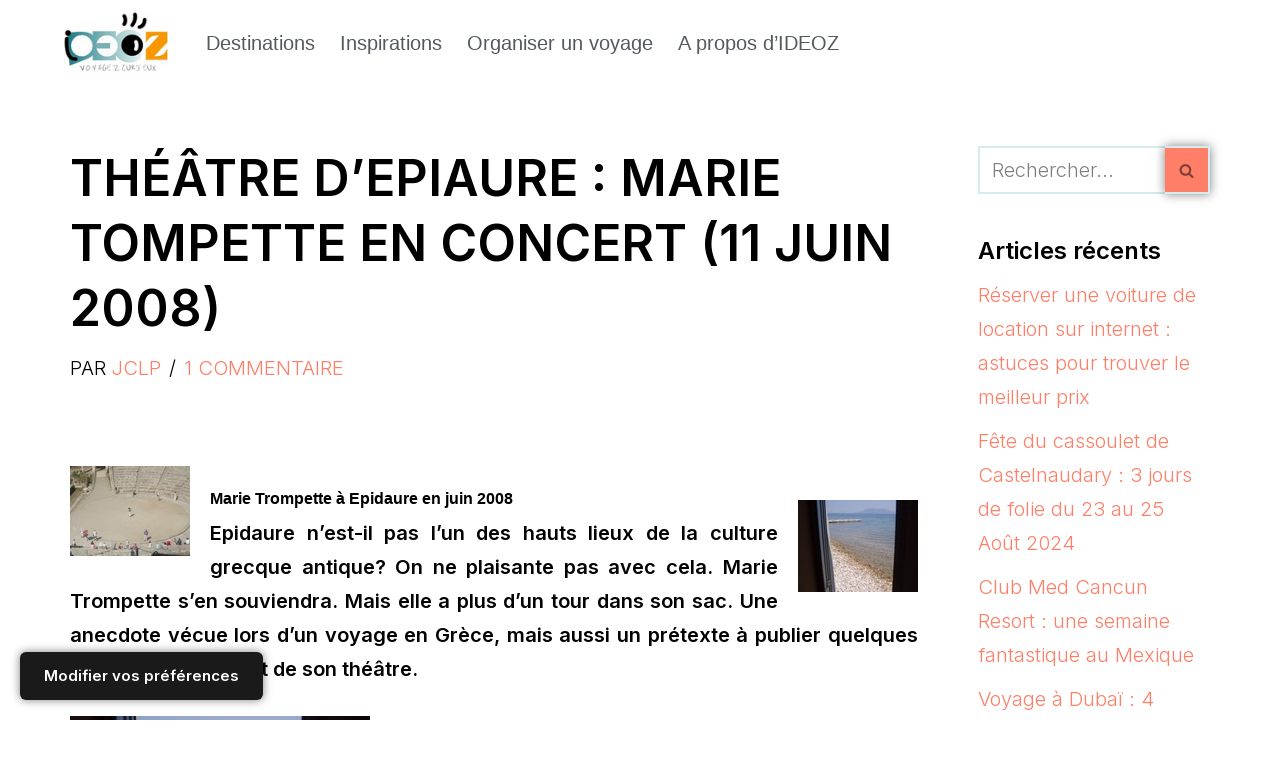

--- FILE ---
content_type: text/html; charset=UTF-8
request_url: https://voyages.ideoz.fr/marie-tompette-epidaure/
body_size: 38574
content:
<!DOCTYPE html>
<html lang="fr-FR">

<head><meta charset="UTF-8"><script>if(navigator.userAgent.match(/MSIE|Internet Explorer/i)||navigator.userAgent.match(/Trident\/7\..*?rv:11/i)){var href=document.location.href;if(!href.match(/[?&]nowprocket/)){if(href.indexOf("?")==-1){if(href.indexOf("#")==-1){document.location.href=href+"?nowprocket=1"}else{document.location.href=href.replace("#","?nowprocket=1#")}}else{if(href.indexOf("#")==-1){document.location.href=href+"&nowprocket=1"}else{document.location.href=href.replace("#","&nowprocket=1#")}}}}</script><script>(()=>{class RocketLazyLoadScripts{constructor(){this.v="2.0.4",this.userEvents=["keydown","keyup","mousedown","mouseup","mousemove","mouseover","mouseout","touchmove","touchstart","touchend","touchcancel","wheel","click","dblclick","input"],this.attributeEvents=["onblur","onclick","oncontextmenu","ondblclick","onfocus","onmousedown","onmouseenter","onmouseleave","onmousemove","onmouseout","onmouseover","onmouseup","onmousewheel","onscroll","onsubmit"]}async t(){this.i(),this.o(),/iP(ad|hone)/.test(navigator.userAgent)&&this.h(),this.u(),this.l(this),this.m(),this.k(this),this.p(this),this._(),await Promise.all([this.R(),this.L()]),this.lastBreath=Date.now(),this.S(this),this.P(),this.D(),this.O(),this.M(),await this.C(this.delayedScripts.normal),await this.C(this.delayedScripts.defer),await this.C(this.delayedScripts.async),await this.T(),await this.F(),await this.j(),await this.A(),window.dispatchEvent(new Event("rocket-allScriptsLoaded")),this.everythingLoaded=!0,this.lastTouchEnd&&await new Promise(t=>setTimeout(t,500-Date.now()+this.lastTouchEnd)),this.I(),this.H(),this.U(),this.W()}i(){this.CSPIssue=sessionStorage.getItem("rocketCSPIssue"),document.addEventListener("securitypolicyviolation",t=>{this.CSPIssue||"script-src-elem"!==t.violatedDirective||"data"!==t.blockedURI||(this.CSPIssue=!0,sessionStorage.setItem("rocketCSPIssue",!0))},{isRocket:!0})}o(){window.addEventListener("pageshow",t=>{this.persisted=t.persisted,this.realWindowLoadedFired=!0},{isRocket:!0}),window.addEventListener("pagehide",()=>{this.onFirstUserAction=null},{isRocket:!0})}h(){let t;function e(e){t=e}window.addEventListener("touchstart",e,{isRocket:!0}),window.addEventListener("touchend",function i(o){o.changedTouches[0]&&t.changedTouches[0]&&Math.abs(o.changedTouches[0].pageX-t.changedTouches[0].pageX)<10&&Math.abs(o.changedTouches[0].pageY-t.changedTouches[0].pageY)<10&&o.timeStamp-t.timeStamp<200&&(window.removeEventListener("touchstart",e,{isRocket:!0}),window.removeEventListener("touchend",i,{isRocket:!0}),"INPUT"===o.target.tagName&&"text"===o.target.type||(o.target.dispatchEvent(new TouchEvent("touchend",{target:o.target,bubbles:!0})),o.target.dispatchEvent(new MouseEvent("mouseover",{target:o.target,bubbles:!0})),o.target.dispatchEvent(new PointerEvent("click",{target:o.target,bubbles:!0,cancelable:!0,detail:1,clientX:o.changedTouches[0].clientX,clientY:o.changedTouches[0].clientY})),event.preventDefault()))},{isRocket:!0})}q(t){this.userActionTriggered||("mousemove"!==t.type||this.firstMousemoveIgnored?"keyup"===t.type||"mouseover"===t.type||"mouseout"===t.type||(this.userActionTriggered=!0,this.onFirstUserAction&&this.onFirstUserAction()):this.firstMousemoveIgnored=!0),"click"===t.type&&t.preventDefault(),t.stopPropagation(),t.stopImmediatePropagation(),"touchstart"===this.lastEvent&&"touchend"===t.type&&(this.lastTouchEnd=Date.now()),"click"===t.type&&(this.lastTouchEnd=0),this.lastEvent=t.type,t.composedPath&&t.composedPath()[0].getRootNode()instanceof ShadowRoot&&(t.rocketTarget=t.composedPath()[0]),this.savedUserEvents.push(t)}u(){this.savedUserEvents=[],this.userEventHandler=this.q.bind(this),this.userEvents.forEach(t=>window.addEventListener(t,this.userEventHandler,{passive:!1,isRocket:!0})),document.addEventListener("visibilitychange",this.userEventHandler,{isRocket:!0})}U(){this.userEvents.forEach(t=>window.removeEventListener(t,this.userEventHandler,{passive:!1,isRocket:!0})),document.removeEventListener("visibilitychange",this.userEventHandler,{isRocket:!0}),this.savedUserEvents.forEach(t=>{(t.rocketTarget||t.target).dispatchEvent(new window[t.constructor.name](t.type,t))})}m(){const t="return false",e=Array.from(this.attributeEvents,t=>"data-rocket-"+t),i="["+this.attributeEvents.join("],[")+"]",o="[data-rocket-"+this.attributeEvents.join("],[data-rocket-")+"]",s=(e,i,o)=>{o&&o!==t&&(e.setAttribute("data-rocket-"+i,o),e["rocket"+i]=new Function("event",o),e.setAttribute(i,t))};new MutationObserver(t=>{for(const n of t)"attributes"===n.type&&(n.attributeName.startsWith("data-rocket-")||this.everythingLoaded?n.attributeName.startsWith("data-rocket-")&&this.everythingLoaded&&this.N(n.target,n.attributeName.substring(12)):s(n.target,n.attributeName,n.target.getAttribute(n.attributeName))),"childList"===n.type&&n.addedNodes.forEach(t=>{if(t.nodeType===Node.ELEMENT_NODE)if(this.everythingLoaded)for(const i of[t,...t.querySelectorAll(o)])for(const t of i.getAttributeNames())e.includes(t)&&this.N(i,t.substring(12));else for(const e of[t,...t.querySelectorAll(i)])for(const t of e.getAttributeNames())this.attributeEvents.includes(t)&&s(e,t,e.getAttribute(t))})}).observe(document,{subtree:!0,childList:!0,attributeFilter:[...this.attributeEvents,...e]})}I(){this.attributeEvents.forEach(t=>{document.querySelectorAll("[data-rocket-"+t+"]").forEach(e=>{this.N(e,t)})})}N(t,e){const i=t.getAttribute("data-rocket-"+e);i&&(t.setAttribute(e,i),t.removeAttribute("data-rocket-"+e))}k(t){Object.defineProperty(HTMLElement.prototype,"onclick",{get(){return this.rocketonclick||null},set(e){this.rocketonclick=e,this.setAttribute(t.everythingLoaded?"onclick":"data-rocket-onclick","this.rocketonclick(event)")}})}S(t){function e(e,i){let o=e[i];e[i]=null,Object.defineProperty(e,i,{get:()=>o,set(s){t.everythingLoaded?o=s:e["rocket"+i]=o=s}})}e(document,"onreadystatechange"),e(window,"onload"),e(window,"onpageshow");try{Object.defineProperty(document,"readyState",{get:()=>t.rocketReadyState,set(e){t.rocketReadyState=e},configurable:!0}),document.readyState="loading"}catch(t){console.log("WPRocket DJE readyState conflict, bypassing")}}l(t){this.originalAddEventListener=EventTarget.prototype.addEventListener,this.originalRemoveEventListener=EventTarget.prototype.removeEventListener,this.savedEventListeners=[],EventTarget.prototype.addEventListener=function(e,i,o){o&&o.isRocket||!t.B(e,this)&&!t.userEvents.includes(e)||t.B(e,this)&&!t.userActionTriggered||e.startsWith("rocket-")||t.everythingLoaded?t.originalAddEventListener.call(this,e,i,o):(t.savedEventListeners.push({target:this,remove:!1,type:e,func:i,options:o}),"mouseenter"!==e&&"mouseleave"!==e||t.originalAddEventListener.call(this,e,t.savedUserEvents.push,o))},EventTarget.prototype.removeEventListener=function(e,i,o){o&&o.isRocket||!t.B(e,this)&&!t.userEvents.includes(e)||t.B(e,this)&&!t.userActionTriggered||e.startsWith("rocket-")||t.everythingLoaded?t.originalRemoveEventListener.call(this,e,i,o):t.savedEventListeners.push({target:this,remove:!0,type:e,func:i,options:o})}}J(t,e){this.savedEventListeners=this.savedEventListeners.filter(i=>{let o=i.type,s=i.target||window;return e!==o||t!==s||(this.B(o,s)&&(i.type="rocket-"+o),this.$(i),!1)})}H(){EventTarget.prototype.addEventListener=this.originalAddEventListener,EventTarget.prototype.removeEventListener=this.originalRemoveEventListener,this.savedEventListeners.forEach(t=>this.$(t))}$(t){t.remove?this.originalRemoveEventListener.call(t.target,t.type,t.func,t.options):this.originalAddEventListener.call(t.target,t.type,t.func,t.options)}p(t){let e;function i(e){return t.everythingLoaded?e:e.split(" ").map(t=>"load"===t||t.startsWith("load.")?"rocket-jquery-load":t).join(" ")}function o(o){function s(e){const s=o.fn[e];o.fn[e]=o.fn.init.prototype[e]=function(){return this[0]===window&&t.userActionTriggered&&("string"==typeof arguments[0]||arguments[0]instanceof String?arguments[0]=i(arguments[0]):"object"==typeof arguments[0]&&Object.keys(arguments[0]).forEach(t=>{const e=arguments[0][t];delete arguments[0][t],arguments[0][i(t)]=e})),s.apply(this,arguments),this}}if(o&&o.fn&&!t.allJQueries.includes(o)){const e={DOMContentLoaded:[],"rocket-DOMContentLoaded":[]};for(const t in e)document.addEventListener(t,()=>{e[t].forEach(t=>t())},{isRocket:!0});o.fn.ready=o.fn.init.prototype.ready=function(i){function s(){parseInt(o.fn.jquery)>2?setTimeout(()=>i.bind(document)(o)):i.bind(document)(o)}return"function"==typeof i&&(t.realDomReadyFired?!t.userActionTriggered||t.fauxDomReadyFired?s():e["rocket-DOMContentLoaded"].push(s):e.DOMContentLoaded.push(s)),o([])},s("on"),s("one"),s("off"),t.allJQueries.push(o)}e=o}t.allJQueries=[],o(window.jQuery),Object.defineProperty(window,"jQuery",{get:()=>e,set(t){o(t)}})}P(){const t=new Map;document.write=document.writeln=function(e){const i=document.currentScript,o=document.createRange(),s=i.parentElement;let n=t.get(i);void 0===n&&(n=i.nextSibling,t.set(i,n));const c=document.createDocumentFragment();o.setStart(c,0),c.appendChild(o.createContextualFragment(e)),s.insertBefore(c,n)}}async R(){return new Promise(t=>{this.userActionTriggered?t():this.onFirstUserAction=t})}async L(){return new Promise(t=>{document.addEventListener("DOMContentLoaded",()=>{this.realDomReadyFired=!0,t()},{isRocket:!0})})}async j(){return this.realWindowLoadedFired?Promise.resolve():new Promise(t=>{window.addEventListener("load",t,{isRocket:!0})})}M(){this.pendingScripts=[];this.scriptsMutationObserver=new MutationObserver(t=>{for(const e of t)e.addedNodes.forEach(t=>{"SCRIPT"!==t.tagName||t.noModule||t.isWPRocket||this.pendingScripts.push({script:t,promise:new Promise(e=>{const i=()=>{const i=this.pendingScripts.findIndex(e=>e.script===t);i>=0&&this.pendingScripts.splice(i,1),e()};t.addEventListener("load",i,{isRocket:!0}),t.addEventListener("error",i,{isRocket:!0}),setTimeout(i,1e3)})})})}),this.scriptsMutationObserver.observe(document,{childList:!0,subtree:!0})}async F(){await this.X(),this.pendingScripts.length?(await this.pendingScripts[0].promise,await this.F()):this.scriptsMutationObserver.disconnect()}D(){this.delayedScripts={normal:[],async:[],defer:[]},document.querySelectorAll("script[type$=rocketlazyloadscript]").forEach(t=>{t.hasAttribute("data-rocket-src")?t.hasAttribute("async")&&!1!==t.async?this.delayedScripts.async.push(t):t.hasAttribute("defer")&&!1!==t.defer||"module"===t.getAttribute("data-rocket-type")?this.delayedScripts.defer.push(t):this.delayedScripts.normal.push(t):this.delayedScripts.normal.push(t)})}async _(){await this.L();let t=[];document.querySelectorAll("script[type$=rocketlazyloadscript][data-rocket-src]").forEach(e=>{let i=e.getAttribute("data-rocket-src");if(i&&!i.startsWith("data:")){i.startsWith("//")&&(i=location.protocol+i);try{const o=new URL(i).origin;o!==location.origin&&t.push({src:o,crossOrigin:e.crossOrigin||"module"===e.getAttribute("data-rocket-type")})}catch(t){}}}),t=[...new Map(t.map(t=>[JSON.stringify(t),t])).values()],this.Y(t,"preconnect")}async G(t){if(await this.K(),!0!==t.noModule||!("noModule"in HTMLScriptElement.prototype))return new Promise(e=>{let i;function o(){(i||t).setAttribute("data-rocket-status","executed"),e()}try{if(navigator.userAgent.includes("Firefox/")||""===navigator.vendor||this.CSPIssue)i=document.createElement("script"),[...t.attributes].forEach(t=>{let e=t.nodeName;"type"!==e&&("data-rocket-type"===e&&(e="type"),"data-rocket-src"===e&&(e="src"),i.setAttribute(e,t.nodeValue))}),t.text&&(i.text=t.text),t.nonce&&(i.nonce=t.nonce),i.hasAttribute("src")?(i.addEventListener("load",o,{isRocket:!0}),i.addEventListener("error",()=>{i.setAttribute("data-rocket-status","failed-network"),e()},{isRocket:!0}),setTimeout(()=>{i.isConnected||e()},1)):(i.text=t.text,o()),i.isWPRocket=!0,t.parentNode.replaceChild(i,t);else{const i=t.getAttribute("data-rocket-type"),s=t.getAttribute("data-rocket-src");i?(t.type=i,t.removeAttribute("data-rocket-type")):t.removeAttribute("type"),t.addEventListener("load",o,{isRocket:!0}),t.addEventListener("error",i=>{this.CSPIssue&&i.target.src.startsWith("data:")?(console.log("WPRocket: CSP fallback activated"),t.removeAttribute("src"),this.G(t).then(e)):(t.setAttribute("data-rocket-status","failed-network"),e())},{isRocket:!0}),s?(t.fetchPriority="high",t.removeAttribute("data-rocket-src"),t.src=s):t.src="data:text/javascript;base64,"+window.btoa(unescape(encodeURIComponent(t.text)))}}catch(i){t.setAttribute("data-rocket-status","failed-transform"),e()}});t.setAttribute("data-rocket-status","skipped")}async C(t){const e=t.shift();return e?(e.isConnected&&await this.G(e),this.C(t)):Promise.resolve()}O(){this.Y([...this.delayedScripts.normal,...this.delayedScripts.defer,...this.delayedScripts.async],"preload")}Y(t,e){this.trash=this.trash||[];let i=!0;var o=document.createDocumentFragment();t.forEach(t=>{const s=t.getAttribute&&t.getAttribute("data-rocket-src")||t.src;if(s&&!s.startsWith("data:")){const n=document.createElement("link");n.href=s,n.rel=e,"preconnect"!==e&&(n.as="script",n.fetchPriority=i?"high":"low"),t.getAttribute&&"module"===t.getAttribute("data-rocket-type")&&(n.crossOrigin=!0),t.crossOrigin&&(n.crossOrigin=t.crossOrigin),t.integrity&&(n.integrity=t.integrity),t.nonce&&(n.nonce=t.nonce),o.appendChild(n),this.trash.push(n),i=!1}}),document.head.appendChild(o)}W(){this.trash.forEach(t=>t.remove())}async T(){try{document.readyState="interactive"}catch(t){}this.fauxDomReadyFired=!0;try{await this.K(),this.J(document,"readystatechange"),document.dispatchEvent(new Event("rocket-readystatechange")),await this.K(),document.rocketonreadystatechange&&document.rocketonreadystatechange(),await this.K(),this.J(document,"DOMContentLoaded"),document.dispatchEvent(new Event("rocket-DOMContentLoaded")),await this.K(),this.J(window,"DOMContentLoaded"),window.dispatchEvent(new Event("rocket-DOMContentLoaded"))}catch(t){console.error(t)}}async A(){try{document.readyState="complete"}catch(t){}try{await this.K(),this.J(document,"readystatechange"),document.dispatchEvent(new Event("rocket-readystatechange")),await this.K(),document.rocketonreadystatechange&&document.rocketonreadystatechange(),await this.K(),this.J(window,"load"),window.dispatchEvent(new Event("rocket-load")),await this.K(),window.rocketonload&&window.rocketonload(),await this.K(),this.allJQueries.forEach(t=>t(window).trigger("rocket-jquery-load")),await this.K(),this.J(window,"pageshow");const t=new Event("rocket-pageshow");t.persisted=this.persisted,window.dispatchEvent(t),await this.K(),window.rocketonpageshow&&window.rocketonpageshow({persisted:this.persisted})}catch(t){console.error(t)}}async K(){Date.now()-this.lastBreath>45&&(await this.X(),this.lastBreath=Date.now())}async X(){return document.hidden?new Promise(t=>setTimeout(t)):new Promise(t=>requestAnimationFrame(t))}B(t,e){return e===document&&"readystatechange"===t||(e===document&&"DOMContentLoaded"===t||(e===window&&"DOMContentLoaded"===t||(e===window&&"load"===t||e===window&&"pageshow"===t)))}static run(){(new RocketLazyLoadScripts).t()}}RocketLazyLoadScripts.run()})();</script>
	
	
	<meta name="viewport" content="width=device-width, initial-scale=1, minimum-scale=1">
	<link rel="profile" href="https://gmpg.org/xfn/11">
			<link rel="pingback" href="https://voyages.ideoz.fr/xmlrpc.php">
		<title>Théâtre d&#039;Epiaure : Marie Tompette en concert (11 juin 2008) - IDEOZ Voyages</title>
<link data-rocket-preload as="style" href="https://fonts.googleapis.com/css?family=Inter%3A400%2C300%2C600%2C500&#038;display=swap" rel="preload">
<link href="https://fonts.googleapis.com/css?family=Inter%3A400%2C300%2C600%2C500&#038;display=swap" media="print" onload="this.media=&#039;all&#039;" rel="stylesheet">
<noscript data-wpr-hosted-gf-parameters=""><link rel="stylesheet" href="https://fonts.googleapis.com/css?family=Inter%3A400%2C300%2C600%2C500&#038;display=swap"></noscript>
<style id="rocket-critical-css">@font-face{ font-family: 'myWebFont'; font-display: swap; src: url('myfont.woff2') format('woff2'); }</style>

            <script data-no-defer="1" data-ezscrex="false" data-cfasync="false" data-pagespeed-no-defer data-cookieconsent="ignore">
                var ctPublicFunctions = {"_ajax_nonce":"13689460aa","_rest_nonce":"50f51de59e","_ajax_url":"\/wp-admin\/admin-ajax.php","_rest_url":"https:\/\/voyages.ideoz.fr\/wp-json\/","data__cookies_type":"native","data__ajax_type":"rest","data__bot_detector_enabled":0,"data__frontend_data_log_enabled":1,"cookiePrefix":"","wprocket_detected":true,"host_url":"voyages.ideoz.fr","text__ee_click_to_select":"Click to select the whole data","text__ee_original_email":"The complete one is","text__ee_got_it":"Got it","text__ee_blocked":"Blocked","text__ee_cannot_connect":"Cannot connect","text__ee_cannot_decode":"Can not decode email. Unknown reason","text__ee_email_decoder":"CleanTalk email decoder","text__ee_wait_for_decoding":"The magic is on the way!","text__ee_decoding_process":"Please wait a few seconds while we decode the contact data."}
            </script>
        
            <script data-no-defer="1" data-ezscrex="false" data-cfasync="false" data-pagespeed-no-defer data-cookieconsent="ignore">
                var ctPublic = {"_ajax_nonce":"13689460aa","settings__forms__check_internal":"0","settings__forms__check_external":"0","settings__forms__force_protection":0,"settings__forms__search_test":"0","settings__forms__wc_add_to_cart":"0","settings__data__bot_detector_enabled":0,"settings__sfw__anti_crawler":0,"blog_home":"https:\/\/voyages.ideoz.fr\/","pixel__setting":"0","pixel__enabled":false,"pixel__url":null,"data__email_check_before_post":"1","data__email_check_exist_post":0,"data__cookies_type":"native","data__key_is_ok":true,"data__visible_fields_required":true,"wl_brandname":"Anti-Spam by CleanTalk","wl_brandname_short":"CleanTalk","ct_checkjs_key":"b55ec9a10ce82bec0fb5c556d828f484c1eb84762e143aa93ad35ad60227d7ef","emailEncoderPassKey":"616aff4aeec0e109a34898dbad099003","bot_detector_forms_excluded":"W10=","advancedCacheExists":true,"varnishCacheExists":false,"wc_ajax_add_to_cart":true}
            </script>
        <meta name="description" content="Epidaure n’est-il pas l’un des hauts lieux de la culture grecque antique?On ne plaisante pas avec cela. Marie Trompette s’en souviendra. Mais elle a plus d’un tour dans son sac.">
<meta name="robots" content="index, follow, max-snippet:-1, max-image-preview:large, max-video-preview:-1">
<link rel="canonical" href="https://voyages.ideoz.fr/marie-tompette-epidaure/">
<meta property="og:url" content="https://voyages.ideoz.fr/marie-tompette-epidaure/">
<meta property="og:site_name" content="IDEOZ Voyages">
<meta property="og:locale" content="fr_FR">
<meta property="og:type" content="article">
<meta property="article:author" content="https://www.facebook.com/ideozvoyages/">
<meta property="article:publisher" content="https://www.facebook.com/ideozvoyages/">
<meta property="article:section" content="Grèce continentale : visites et activités">
<meta property="og:title" content="Théâtre d&#039;Epiaure : Marie Tompette en concert (11 juin 2008) - IDEOZ Voyages">
<meta property="og:description" content="Epidaure n’est-il pas l’un des hauts lieux de la culture grecque antique?On ne plaisante pas avec cela. Marie Trompette s’en souviendra. Mais elle a plus d’un tour dans son sac.">
<meta property="fb:pages" content="">
<meta property="fb:admins" content="">
<meta property="fb:app_id" content="">
<meta name="twitter:card" content="summary">
<meta name="twitter:site" content="@ideozvoyages">
<meta name="twitter:creator" content="@ideozvoyages">
<meta name="twitter:title" content="Théâtre d&#039;Epiaure : Marie Tompette en concert (11 juin 2008) - IDEOZ Voyages">
<meta name="twitter:description" content="Epidaure n’est-il pas l’un des hauts lieux de la culture grecque antique?On ne plaisante pas avec cela. Marie Trompette s’en souviendra. Mais elle a plus d’un tour dans son sac.">
<link rel='dns-prefetch' href='//fonts.googleapis.com' />
<link href='https://fonts.gstatic.com' crossorigin rel='preconnect' />
<link rel="alternate" type="application/rss+xml" title="IDEOZ Voyages &raquo; Flux" href="https://voyages.ideoz.fr/feed/" />
<link rel="alternate" type="application/rss+xml" title="IDEOZ Voyages &raquo; Flux des commentaires" href="https://voyages.ideoz.fr/comments/feed/" />
<link rel="alternate" type="application/rss+xml" title="IDEOZ Voyages &raquo; Théâtre d&rsquo;Epiaure : Marie Tompette en concert (11 juin 2008) Flux des commentaires" href="https://voyages.ideoz.fr/marie-tompette-epidaure/feed/" />
<link rel="alternate" title="oEmbed (JSON)" type="application/json+oembed" href="https://voyages.ideoz.fr/wp-json/oembed/1.0/embed?url=https%3A%2F%2Fvoyages.ideoz.fr%2Fmarie-tompette-epidaure%2F" />
<link rel="alternate" title="oEmbed (XML)" type="text/xml+oembed" href="https://voyages.ideoz.fr/wp-json/oembed/1.0/embed?url=https%3A%2F%2Fvoyages.ideoz.fr%2Fmarie-tompette-epidaure%2F&#038;format=xml" />
<!-- voyages.ideoz.fr is managing ads with Advanced Ads 2.0.14 – https://wpadvancedads.com/ --><!--noptimize--><script type="rocketlazyloadscript" id="voyag-ready">
			window.advanced_ads_ready=function(e,a){a=a||"complete";var d=function(e){return"interactive"===a?"loading"!==e:"complete"===e};d(document.readyState)?e():document.addEventListener("readystatechange",(function(a){d(a.target.readyState)&&e()}),{once:"interactive"===a})},window.advanced_ads_ready_queue=window.advanced_ads_ready_queue||[];		</script>
		<!--/noptimize--><style id='wp-img-auto-sizes-contain-inline-css'>
img:is([sizes=auto i],[sizes^="auto," i]){contain-intrinsic-size:3000px 1500px}
/*# sourceURL=wp-img-auto-sizes-contain-inline-css */
</style>
<style id='wp-emoji-styles-inline-css'>

	img.wp-smiley, img.emoji {
		display: inline !important;
		border: none !important;
		box-shadow: none !important;
		height: 1em !important;
		width: 1em !important;
		margin: 0 0.07em !important;
		vertical-align: -0.1em !important;
		background: none !important;
		padding: 0 !important;
	}
/*# sourceURL=wp-emoji-styles-inline-css */
</style>
<link rel='preload'  href='https://voyages.ideoz.fr/wp-includes/css/dist/block-library/style.min.css?ver=ce565c6b932665479d585630c91b8ed3' data-rocket-async="style" as="style" onload="this.onload=null;this.rel='stylesheet'" onerror="this.removeAttribute('data-rocket-async')"  media='all' />
<style id='classic-theme-styles-inline-css'>
/*! This file is auto-generated */
.wp-block-button__link{color:#fff;background-color:#32373c;border-radius:9999px;box-shadow:none;text-decoration:none;padding:calc(.667em + 2px) calc(1.333em + 2px);font-size:1.125em}.wp-block-file__button{background:#32373c;color:#fff;text-decoration:none}
/*# sourceURL=/wp-includes/css/classic-themes.min.css */
</style>
<style id='global-styles-inline-css'>
:root{--wp--preset--aspect-ratio--square: 1;--wp--preset--aspect-ratio--4-3: 4/3;--wp--preset--aspect-ratio--3-4: 3/4;--wp--preset--aspect-ratio--3-2: 3/2;--wp--preset--aspect-ratio--2-3: 2/3;--wp--preset--aspect-ratio--16-9: 16/9;--wp--preset--aspect-ratio--9-16: 9/16;--wp--preset--color--black: #000000;--wp--preset--color--cyan-bluish-gray: #abb8c3;--wp--preset--color--white: #ffffff;--wp--preset--color--pale-pink: #f78da7;--wp--preset--color--vivid-red: #cf2e2e;--wp--preset--color--luminous-vivid-orange: #ff6900;--wp--preset--color--luminous-vivid-amber: #fcb900;--wp--preset--color--light-green-cyan: #7bdcb5;--wp--preset--color--vivid-green-cyan: #00d084;--wp--preset--color--pale-cyan-blue: #8ed1fc;--wp--preset--color--vivid-cyan-blue: #0693e3;--wp--preset--color--vivid-purple: #9b51e0;--wp--preset--color--neve-link-color: var(--nv-primary-accent);--wp--preset--color--neve-link-hover-color: var(--nv-secondary-accent);--wp--preset--color--nv-site-bg: var(--nv-site-bg);--wp--preset--color--nv-light-bg: var(--nv-light-bg);--wp--preset--color--nv-dark-bg: var(--nv-dark-bg);--wp--preset--color--neve-text-color: var(--nv-text-color);--wp--preset--color--nv-text-dark-bg: var(--nv-text-dark-bg);--wp--preset--color--nv-c-1: var(--nv-c-1);--wp--preset--color--nv-c-2: var(--nv-c-2);--wp--preset--gradient--vivid-cyan-blue-to-vivid-purple: linear-gradient(135deg,rgb(6,147,227) 0%,rgb(155,81,224) 100%);--wp--preset--gradient--light-green-cyan-to-vivid-green-cyan: linear-gradient(135deg,rgb(122,220,180) 0%,rgb(0,208,130) 100%);--wp--preset--gradient--luminous-vivid-amber-to-luminous-vivid-orange: linear-gradient(135deg,rgb(252,185,0) 0%,rgb(255,105,0) 100%);--wp--preset--gradient--luminous-vivid-orange-to-vivid-red: linear-gradient(135deg,rgb(255,105,0) 0%,rgb(207,46,46) 100%);--wp--preset--gradient--very-light-gray-to-cyan-bluish-gray: linear-gradient(135deg,rgb(238,238,238) 0%,rgb(169,184,195) 100%);--wp--preset--gradient--cool-to-warm-spectrum: linear-gradient(135deg,rgb(74,234,220) 0%,rgb(151,120,209) 20%,rgb(207,42,186) 40%,rgb(238,44,130) 60%,rgb(251,105,98) 80%,rgb(254,248,76) 100%);--wp--preset--gradient--blush-light-purple: linear-gradient(135deg,rgb(255,206,236) 0%,rgb(152,150,240) 100%);--wp--preset--gradient--blush-bordeaux: linear-gradient(135deg,rgb(254,205,165) 0%,rgb(254,45,45) 50%,rgb(107,0,62) 100%);--wp--preset--gradient--luminous-dusk: linear-gradient(135deg,rgb(255,203,112) 0%,rgb(199,81,192) 50%,rgb(65,88,208) 100%);--wp--preset--gradient--pale-ocean: linear-gradient(135deg,rgb(255,245,203) 0%,rgb(182,227,212) 50%,rgb(51,167,181) 100%);--wp--preset--gradient--electric-grass: linear-gradient(135deg,rgb(202,248,128) 0%,rgb(113,206,126) 100%);--wp--preset--gradient--midnight: linear-gradient(135deg,rgb(2,3,129) 0%,rgb(40,116,252) 100%);--wp--preset--font-size--small: 13px;--wp--preset--font-size--medium: 20px;--wp--preset--font-size--large: 36px;--wp--preset--font-size--x-large: 42px;--wp--preset--spacing--20: 0.44rem;--wp--preset--spacing--30: 0.67rem;--wp--preset--spacing--40: 1rem;--wp--preset--spacing--50: 1.5rem;--wp--preset--spacing--60: 2.25rem;--wp--preset--spacing--70: 3.38rem;--wp--preset--spacing--80: 5.06rem;--wp--preset--shadow--natural: 6px 6px 9px rgba(0, 0, 0, 0.2);--wp--preset--shadow--deep: 12px 12px 50px rgba(0, 0, 0, 0.4);--wp--preset--shadow--sharp: 6px 6px 0px rgba(0, 0, 0, 0.2);--wp--preset--shadow--outlined: 6px 6px 0px -3px rgb(255, 255, 255), 6px 6px rgb(0, 0, 0);--wp--preset--shadow--crisp: 6px 6px 0px rgb(0, 0, 0);}:where(.is-layout-flex){gap: 0.5em;}:where(.is-layout-grid){gap: 0.5em;}body .is-layout-flex{display: flex;}.is-layout-flex{flex-wrap: wrap;align-items: center;}.is-layout-flex > :is(*, div){margin: 0;}body .is-layout-grid{display: grid;}.is-layout-grid > :is(*, div){margin: 0;}:where(.wp-block-columns.is-layout-flex){gap: 2em;}:where(.wp-block-columns.is-layout-grid){gap: 2em;}:where(.wp-block-post-template.is-layout-flex){gap: 1.25em;}:where(.wp-block-post-template.is-layout-grid){gap: 1.25em;}.has-black-color{color: var(--wp--preset--color--black) !important;}.has-cyan-bluish-gray-color{color: var(--wp--preset--color--cyan-bluish-gray) !important;}.has-white-color{color: var(--wp--preset--color--white) !important;}.has-pale-pink-color{color: var(--wp--preset--color--pale-pink) !important;}.has-vivid-red-color{color: var(--wp--preset--color--vivid-red) !important;}.has-luminous-vivid-orange-color{color: var(--wp--preset--color--luminous-vivid-orange) !important;}.has-luminous-vivid-amber-color{color: var(--wp--preset--color--luminous-vivid-amber) !important;}.has-light-green-cyan-color{color: var(--wp--preset--color--light-green-cyan) !important;}.has-vivid-green-cyan-color{color: var(--wp--preset--color--vivid-green-cyan) !important;}.has-pale-cyan-blue-color{color: var(--wp--preset--color--pale-cyan-blue) !important;}.has-vivid-cyan-blue-color{color: var(--wp--preset--color--vivid-cyan-blue) !important;}.has-vivid-purple-color{color: var(--wp--preset--color--vivid-purple) !important;}.has-neve-link-color-color{color: var(--wp--preset--color--neve-link-color) !important;}.has-neve-link-hover-color-color{color: var(--wp--preset--color--neve-link-hover-color) !important;}.has-nv-site-bg-color{color: var(--wp--preset--color--nv-site-bg) !important;}.has-nv-light-bg-color{color: var(--wp--preset--color--nv-light-bg) !important;}.has-nv-dark-bg-color{color: var(--wp--preset--color--nv-dark-bg) !important;}.has-neve-text-color-color{color: var(--wp--preset--color--neve-text-color) !important;}.has-nv-text-dark-bg-color{color: var(--wp--preset--color--nv-text-dark-bg) !important;}.has-nv-c-1-color{color: var(--wp--preset--color--nv-c-1) !important;}.has-nv-c-2-color{color: var(--wp--preset--color--nv-c-2) !important;}.has-black-background-color{background-color: var(--wp--preset--color--black) !important;}.has-cyan-bluish-gray-background-color{background-color: var(--wp--preset--color--cyan-bluish-gray) !important;}.has-white-background-color{background-color: var(--wp--preset--color--white) !important;}.has-pale-pink-background-color{background-color: var(--wp--preset--color--pale-pink) !important;}.has-vivid-red-background-color{background-color: var(--wp--preset--color--vivid-red) !important;}.has-luminous-vivid-orange-background-color{background-color: var(--wp--preset--color--luminous-vivid-orange) !important;}.has-luminous-vivid-amber-background-color{background-color: var(--wp--preset--color--luminous-vivid-amber) !important;}.has-light-green-cyan-background-color{background-color: var(--wp--preset--color--light-green-cyan) !important;}.has-vivid-green-cyan-background-color{background-color: var(--wp--preset--color--vivid-green-cyan) !important;}.has-pale-cyan-blue-background-color{background-color: var(--wp--preset--color--pale-cyan-blue) !important;}.has-vivid-cyan-blue-background-color{background-color: var(--wp--preset--color--vivid-cyan-blue) !important;}.has-vivid-purple-background-color{background-color: var(--wp--preset--color--vivid-purple) !important;}.has-neve-link-color-background-color{background-color: var(--wp--preset--color--neve-link-color) !important;}.has-neve-link-hover-color-background-color{background-color: var(--wp--preset--color--neve-link-hover-color) !important;}.has-nv-site-bg-background-color{background-color: var(--wp--preset--color--nv-site-bg) !important;}.has-nv-light-bg-background-color{background-color: var(--wp--preset--color--nv-light-bg) !important;}.has-nv-dark-bg-background-color{background-color: var(--wp--preset--color--nv-dark-bg) !important;}.has-neve-text-color-background-color{background-color: var(--wp--preset--color--neve-text-color) !important;}.has-nv-text-dark-bg-background-color{background-color: var(--wp--preset--color--nv-text-dark-bg) !important;}.has-nv-c-1-background-color{background-color: var(--wp--preset--color--nv-c-1) !important;}.has-nv-c-2-background-color{background-color: var(--wp--preset--color--nv-c-2) !important;}.has-black-border-color{border-color: var(--wp--preset--color--black) !important;}.has-cyan-bluish-gray-border-color{border-color: var(--wp--preset--color--cyan-bluish-gray) !important;}.has-white-border-color{border-color: var(--wp--preset--color--white) !important;}.has-pale-pink-border-color{border-color: var(--wp--preset--color--pale-pink) !important;}.has-vivid-red-border-color{border-color: var(--wp--preset--color--vivid-red) !important;}.has-luminous-vivid-orange-border-color{border-color: var(--wp--preset--color--luminous-vivid-orange) !important;}.has-luminous-vivid-amber-border-color{border-color: var(--wp--preset--color--luminous-vivid-amber) !important;}.has-light-green-cyan-border-color{border-color: var(--wp--preset--color--light-green-cyan) !important;}.has-vivid-green-cyan-border-color{border-color: var(--wp--preset--color--vivid-green-cyan) !important;}.has-pale-cyan-blue-border-color{border-color: var(--wp--preset--color--pale-cyan-blue) !important;}.has-vivid-cyan-blue-border-color{border-color: var(--wp--preset--color--vivid-cyan-blue) !important;}.has-vivid-purple-border-color{border-color: var(--wp--preset--color--vivid-purple) !important;}.has-neve-link-color-border-color{border-color: var(--wp--preset--color--neve-link-color) !important;}.has-neve-link-hover-color-border-color{border-color: var(--wp--preset--color--neve-link-hover-color) !important;}.has-nv-site-bg-border-color{border-color: var(--wp--preset--color--nv-site-bg) !important;}.has-nv-light-bg-border-color{border-color: var(--wp--preset--color--nv-light-bg) !important;}.has-nv-dark-bg-border-color{border-color: var(--wp--preset--color--nv-dark-bg) !important;}.has-neve-text-color-border-color{border-color: var(--wp--preset--color--neve-text-color) !important;}.has-nv-text-dark-bg-border-color{border-color: var(--wp--preset--color--nv-text-dark-bg) !important;}.has-nv-c-1-border-color{border-color: var(--wp--preset--color--nv-c-1) !important;}.has-nv-c-2-border-color{border-color: var(--wp--preset--color--nv-c-2) !important;}.has-vivid-cyan-blue-to-vivid-purple-gradient-background{background: var(--wp--preset--gradient--vivid-cyan-blue-to-vivid-purple) !important;}.has-light-green-cyan-to-vivid-green-cyan-gradient-background{background: var(--wp--preset--gradient--light-green-cyan-to-vivid-green-cyan) !important;}.has-luminous-vivid-amber-to-luminous-vivid-orange-gradient-background{background: var(--wp--preset--gradient--luminous-vivid-amber-to-luminous-vivid-orange) !important;}.has-luminous-vivid-orange-to-vivid-red-gradient-background{background: var(--wp--preset--gradient--luminous-vivid-orange-to-vivid-red) !important;}.has-very-light-gray-to-cyan-bluish-gray-gradient-background{background: var(--wp--preset--gradient--very-light-gray-to-cyan-bluish-gray) !important;}.has-cool-to-warm-spectrum-gradient-background{background: var(--wp--preset--gradient--cool-to-warm-spectrum) !important;}.has-blush-light-purple-gradient-background{background: var(--wp--preset--gradient--blush-light-purple) !important;}.has-blush-bordeaux-gradient-background{background: var(--wp--preset--gradient--blush-bordeaux) !important;}.has-luminous-dusk-gradient-background{background: var(--wp--preset--gradient--luminous-dusk) !important;}.has-pale-ocean-gradient-background{background: var(--wp--preset--gradient--pale-ocean) !important;}.has-electric-grass-gradient-background{background: var(--wp--preset--gradient--electric-grass) !important;}.has-midnight-gradient-background{background: var(--wp--preset--gradient--midnight) !important;}.has-small-font-size{font-size: var(--wp--preset--font-size--small) !important;}.has-medium-font-size{font-size: var(--wp--preset--font-size--medium) !important;}.has-large-font-size{font-size: var(--wp--preset--font-size--large) !important;}.has-x-large-font-size{font-size: var(--wp--preset--font-size--x-large) !important;}
:where(.wp-block-post-template.is-layout-flex){gap: 1.25em;}:where(.wp-block-post-template.is-layout-grid){gap: 1.25em;}
:where(.wp-block-term-template.is-layout-flex){gap: 1.25em;}:where(.wp-block-term-template.is-layout-grid){gap: 1.25em;}
:where(.wp-block-columns.is-layout-flex){gap: 2em;}:where(.wp-block-columns.is-layout-grid){gap: 2em;}
:root :where(.wp-block-pullquote){font-size: 1.5em;line-height: 1.6;}
/*# sourceURL=global-styles-inline-css */
</style>
<link rel='preload'  href='https://voyages.ideoz.fr/wp-content/plugins/bbpress/templates/default/css/bbpress.min.css?ver=2.6.14' data-rocket-async="style" as="style" onload="this.onload=null;this.rel='stylesheet'" onerror="this.removeAttribute('data-rocket-async')"  media='all' />
<link rel='preload'  href='https://voyages.ideoz.fr/wp-content/plugins/cleantalk-spam-protect/css/cleantalk-public.min.css?ver=6.69.2_1765398032' data-rocket-async="style" as="style" onload="this.onload=null;this.rel='stylesheet'" onerror="this.removeAttribute('data-rocket-async')"  media='all' />
<link rel='preload'  href='https://voyages.ideoz.fr/wp-content/plugins/cleantalk-spam-protect/css/cleantalk-email-decoder.min.css?ver=6.69.2_1765398032' data-rocket-async="style" as="style" onload="this.onload=null;this.rel='stylesheet'" onerror="this.removeAttribute('data-rocket-async')"  media='all' />
<link data-minify="1" rel='preload'  href='https://voyages.ideoz.fr/wp-content/cache/min/1/wp-includes/css/dashicons.min.css?ver=1766015956' data-rocket-async="style" as="style" onload="this.onload=null;this.rel='stylesheet'" onerror="this.removeAttribute('data-rocket-async')"  media='all' />
<link data-minify="1" rel='preload'  href='https://voyages.ideoz.fr/wp-content/cache/min/1/wp-content/plugins/everest-forms/assets/css/everest-forms.css?ver=1766015956' data-rocket-async="style" as="style" onload="this.onload=null;this.rel='stylesheet'" onerror="this.removeAttribute('data-rocket-async')"  media='all' />
<link data-minify="1" rel='preload'  href='https://voyages.ideoz.fr/wp-content/cache/min/1/wp-content/plugins/everest-forms/assets/css/intlTelInput.css?ver=1766015956' data-rocket-async="style" as="style" onload="this.onload=null;this.rel='stylesheet'" onerror="this.removeAttribute('data-rocket-async')"  media='all' />
<link data-minify="1" rel='preload'  href='https://voyages.ideoz.fr/wp-content/cache/min/1/wp-content/plugins/flexy-breadcrumb/public/css/flexy-breadcrumb-public.css?ver=1766015956' data-rocket-async="style" as="style" onload="this.onload=null;this.rel='stylesheet'" onerror="this.removeAttribute('data-rocket-async')"  media='all' />
<link data-minify="1" rel='preload'  href='https://voyages.ideoz.fr/wp-content/cache/min/1/wp-content/plugins/flexy-breadcrumb/public/css/font-awesome.min.css?ver=1766015956' data-rocket-async="style" as="style" onload="this.onload=null;this.rel='stylesheet'" onerror="this.removeAttribute('data-rocket-async')"  media='all' />
<link rel='preload'  href='https://voyages.ideoz.fr/wp-content/plugins/easy-table-of-contents/assets/css/screen.min.css?ver=2.0.79.2' data-rocket-async="style" as="style" onload="this.onload=null;this.rel='stylesheet'" onerror="this.removeAttribute('data-rocket-async')"  media='all' />
<style id='ez-toc-inline-css'>
div#ez-toc-container .ez-toc-title {font-size: 120%;}div#ez-toc-container .ez-toc-title {font-weight: 500;}div#ez-toc-container ul li , div#ez-toc-container ul li a {font-size: 95%;}div#ez-toc-container ul li , div#ez-toc-container ul li a {font-weight: 500;}div#ez-toc-container nav ul ul li {font-size: 90%;}div#ez-toc-container {background: #fff;border: 1px solid #ddd;}div#ez-toc-container p.ez-toc-title , #ez-toc-container .ez_toc_custom_title_icon , #ez-toc-container .ez_toc_custom_toc_icon {color: #999;}div#ez-toc-container ul.ez-toc-list a {color: #ff776f;}div#ez-toc-container ul.ez-toc-list a:hover {color: #00adaf;}div#ez-toc-container ul.ez-toc-list a:visited {color: #00adaf;}.ez-toc-counter nav ul li a::before {color: ;}.ez-toc-box-title {font-weight: bold; margin-bottom: 10px; text-align: center; text-transform: uppercase; letter-spacing: 1px; color: #666; padding-bottom: 5px;position:absolute;top:-4%;left:5%;background-color: inherit;transition: top 0.3s ease;}.ez-toc-box-title.toc-closed {top:-25%;}ul.ez-toc-list a.ez-toc-link { padding: 0 0 0 0; }
.ez-toc-container-direction {direction: ltr;}.ez-toc-counter ul{counter-reset: item ;}.ez-toc-counter nav ul li a::before {content: counters(item, '.', decimal) '. ';display: inline-block;counter-increment: item;flex-grow: 0;flex-shrink: 0;margin-right: .2em; float: left; }.ez-toc-widget-direction {direction: ltr;}.ez-toc-widget-container ul{counter-reset: item ;}.ez-toc-widget-container nav ul li a::before {content: counters(item, '.', decimal) '. ';display: inline-block;counter-increment: item;flex-grow: 0;flex-shrink: 0;margin-right: .2em; float: left; }
/*# sourceURL=ez-toc-inline-css */
</style>
<link rel='preload'  href='https://voyages.ideoz.fr/wp-content/themes/neve/style-main-new.min.css?ver=4.2.1' data-rocket-async="style" as="style" onload="this.onload=null;this.rel='stylesheet'" onerror="this.removeAttribute('data-rocket-async')"  media='all' />
<style id='neve-style-inline-css'>
.is-menu-sidebar .header-menu-sidebar { visibility: visible; }.is-menu-sidebar.menu_sidebar_slide_left .header-menu-sidebar { transform: translate3d(0, 0, 0); left: 0; }.is-menu-sidebar.menu_sidebar_slide_right .header-menu-sidebar { transform: translate3d(0, 0, 0); right: 0; }.is-menu-sidebar.menu_sidebar_pull_right .header-menu-sidebar, .is-menu-sidebar.menu_sidebar_pull_left .header-menu-sidebar { transform: translateX(0); }.is-menu-sidebar.menu_sidebar_dropdown .header-menu-sidebar { height: auto; }.is-menu-sidebar.menu_sidebar_dropdown .header-menu-sidebar-inner { max-height: 400px; padding: 20px 0; }.is-menu-sidebar.menu_sidebar_full_canvas .header-menu-sidebar { opacity: 1; }.header-menu-sidebar .menu-item-nav-search:not(.floating) { pointer-events: none; }.header-menu-sidebar .menu-item-nav-search .is-menu-sidebar { pointer-events: unset; }@media screen and (max-width: 960px) { .builder-item.cr .item--inner { --textalign: center; --justify: center; } }

			.nv-ft-post {
				margin-top:60px
			}
			.nv-ft-post .nv-ft-wrap:not(.layout-covers){
				background:var(--nv-light-bg);
			}
			.nv-ft-post h2{
				font-size:calc( var(--fontsize, var(--h2fontsize)) * 1.3)
			}
			.nv-ft-post .nv-meta-list{
				display:block
			}
			.nv-ft-post .non-grid-content{
				padding:32px
			}
			.nv-ft-post .wp-post-image{
				position:absolute;
				object-fit:cover;
				width:100%;
				height:100%
			}
			.nv-ft-post:not(.layout-covers) .nv-post-thumbnail-wrap{
				margin:0;
				position:relative;
				min-height:320px
			}
			
.nv-meta-list li.meta:not(:last-child):after { content:"/" }.nv-meta-list .no-mobile{
			display:none;
		}.nv-meta-list li.last::after{
			content: ""!important;
		}@media (min-width: 769px) {
			.nv-meta-list .no-mobile {
				display: inline-block;
			}
			.nv-meta-list li.last:not(:last-child)::after {
		 		content: "/" !important;
			}
		}
 :root{ --container: 748px;--postwidth:100%; --primarybtnbg: #ff7e67; --secondarybtnbg: #fcfcfc; --primarybtnhoverbg: #fcfcfc; --secondarybtnhoverbg: #fcfcfc; --primarybtncolor: #fcfcfc; --secondarybtncolor: #00adaf; --primarybtnhovercolor: var(--nv-c-2); --secondarybtnhovercolor: #ff7e67;--primarybtnborderradius:1px;--secondarybtnborderradius:0;--primarybtnborderwidth:2px;--secondarybtnborderwidth:2px;--btnpadding:12px 24px;--primarybtnpadding:calc(12px - 2px) calc(24px - 2px);--secondarybtnpadding:calc(12px - 2px) calc(24px - 2px); --btnfs: 14px; --btnlineheight: 1.6em; --bodyfontfamily: Inter; --bodyfontsize: 16px; --bodylineheight: 1.6em; --bodyletterspacing: 0px; --bodyfontweight: 300; --bodytexttransform: none; --headingsfontfamily: Inter; --h1fontsize: 39px; --h1fontweight: 600; --h1lineheight: 1.2em; --h1letterspacing: 0px; --h1texttransform: uppercase; --h2fontsize: 28px; --h2fontweight: 600; --h2lineheight: 1.3em; --h2letterspacing: 0px; --h2texttransform: uppercase; --h3fontsize: 20px; --h3fontweight: 500; --h3lineheight: 1.3em; --h3letterspacing: 0px; --h3texttransform: none; --h4fontsize: 16px; --h4fontweight: 400; --h4lineheight: 1.3em; --h4letterspacing: 0px; --h4texttransform: none; --h5fontsize: 14px; --h5fontweight: 400; --h5lineheight: 1.3em; --h5letterspacing: 0px; --h5texttransform: none; --h6fontsize: 14px; --h6fontweight: 600; --h6lineheight: 1.3em; --h6letterspacing: 0px; --h6texttransform: none;--formfieldborderwidth:2px;--formfieldborderradius:0; --formfieldbgcolor: var(--nv-site-bg); --formfieldbordercolor: var(--nv-light-bg); --formfieldcolor: var(--nv-text-color);--formfieldpadding:10px 12px 10px 12px;; } .nv-index-posts{ --borderradius:0px; } .has-neve-button-color-color{ color: #ff7e67!important; } .has-neve-button-color-background-color{ background-color: #ff7e67!important; } .single-post-container .alignfull > [class*="__inner-container"], .single-post-container .alignwide > [class*="__inner-container"]{ max-width:718px } .nv-meta-list{ --avatarsize: 20px; } .single .nv-meta-list{ --avatarsize: 20px; } .blog .blog-entry-title, .archive .blog-entry-title{ --fontsize: 28px; --texttransform: uppercase; } .blog .nv-meta-list li, .archive .nv-meta-list li{ --fontweight: 500; --texttransform: capitalize; } .single h1.entry-title{ --fontsize: 28px; } .single .nv-meta-list li{ --fontweight: 300; --texttransform: uppercase; } .neve-main{ --boxshadow:0 3px 6px -5px rgba(0, 0, 0, 0.1), 0 4px 8px rgba(0, 0, 0, 0.1); } .nv-post-cover{ --height: 250px;--padding:40px 15px;--justify: flex-start; --textalign: left; --valign: center; } .nv-post-cover .nv-title-meta-wrap, .nv-page-title-wrap, .entry-header{ --color: var(--nv-text-dark-bg); --textalign: left; } .nv-is-boxed.nv-title-meta-wrap{ --padding:40px 15px; --bgcolor: var(--nv-dark-bg); } .nv-overlay{ --bgcolor: var(--nv-dark-bg); --opacity: 50; --blendmode: normal; } .nv-is-boxed.nv-comments-wrap{ --padding:20px; --bgcolor: #ffffff; } .nv-is-boxed.comment-respond{ --padding:20px; } .single:not(.single-product), .page{ --c-vspace:0 0 0 0;; } .scroll-to-top{ --color: #0c0c0c;--padding:8px 10px; --borderradius: 4px; --bgcolor: #fca52a; --hovercolor: #0c0c0c; --hoverbgcolor: #fca52a;--size:16px; } .global-styled{ --bgcolor: var(--nv-site-bg); } .header-top{ --rowbcolor: var(--nv-light-bg); --color: var(--nv-text-color);--bgimage:none;--bgposition:50% 50%;;--bgoverlayopacity:0.5; } .header-main{ --rowbcolor: var(--nv-light-bg); --color: var(--nv-text-color);--bgimage:url("https://voyages.ideoz.fr/wp-content/uploads/2020/05/cropped-cropped-cropped-cropped-cropped-cropped-cropped-cropped-logo-ideoz-1-1-1-1.png");--bgposition:50% 50%;;--bgoverlayopacity:0.5; } .header-bottom{ --rowbcolor: var(--nv-light-bg); --color: var(--nv-text-color); --bgcolor: #ffffff; } .header-menu-sidebar-bg{ --justify: flex-start; --textalign: left;--flexg: 1;--wrapdropdownwidth: auto; --color: var(--nv-text-color); --bgcolor: var(--nv-site-bg); } .header-menu-sidebar{ width: 360px; } .builder-item--logo{ --maxwidth: 120px; --fs: 24px;--padding:10px 0;--margin:0; --textalign: left;--justify: flex-start; } .builder-item--nav-icon,.header-menu-sidebar .close-sidebar-panel .navbar-toggle{ --borderradius:0;--borderwidth:1px; } .builder-item--nav-icon{ --label-margin:0 5px 0 0;;--padding:10px 15px;--margin:0; } .builder-item--primary-menu{ --color: var(--nv-text-color); --hovercolor: #f07237; --hovertextcolor: var(--nv-text-color); --activecolor: #f07237; --spacing: 20px; --height: 25px;--padding:0;--margin:0; --fontsize: 1em; --lineheight: 1.6; --letterspacing: 0px; --fontweight: 600; --texttransform: uppercase; --iconsize: 1em; } .hfg-is-group.has-primary-menu .inherit-ff{ --inheritedfw: 600; } .builder-item--header_search{ --height: 40px;--formfieldborderwidth:2px;--formfieldborderradius:2px;--padding:0;--margin:0; } .footer-top-inner .row{ grid-template-columns:1fr 1fr 1fr; --valign: flex-start; } .footer-top{ --rowbcolor: var(--nv-light-bg); --color: var(--nv-text-color); --bgcolor: #ffffff; } .footer-main-inner .row{ grid-template-columns:1fr 1fr 1fr; --valign: flex-start; } .footer-main{ --rowbcolor: var(--nv-light-bg); --color: var(--nv-text-color); --bgcolor: var(--nv-site-bg); } .footer-bottom-inner .row{ grid-template-columns:1fr; --valign: flex-start; } .footer-bottom{ --rowbcolor: var(--nv-light-bg); --color: var(--nv-text-dark-bg); --bgcolor: var(--nv-dark-bg); } @media(min-width: 576px){ :root{ --container: 992px;--postwidth:50%;--btnpadding:12px 24px;--primarybtnpadding:calc(12px - 2px) calc(24px - 2px);--secondarybtnpadding:calc(12px - 2px) calc(24px - 2px); --btnfs: 14px; --btnlineheight: 1.6em; --bodyfontsize: 16px; --bodylineheight: 1.6em; --bodyletterspacing: 0px; --h1fontsize: 55px; --h1lineheight: 1.3em; --h1letterspacing: 0px; --h2fontsize: 34px; --h2lineheight: 1.3em; --h2letterspacing: 0px; --h3fontsize: 20px; --h3lineheight: 1.3em; --h3letterspacing: 0px; --h4fontsize: 16px; --h4lineheight: 1.3em; --h4letterspacing: 0px; --h5fontsize: 14px; --h5lineheight: 1.3em; --h5letterspacing: 0px; --h6fontsize: 14px; --h6lineheight: 1.3em; --h6letterspacing: 0px; } .single-post-container .alignfull > [class*="__inner-container"], .single-post-container .alignwide > [class*="__inner-container"]{ max-width:962px } .nv-meta-list{ --avatarsize: 20px; } .single .nv-meta-list{ --avatarsize: 20px; } .blog .blog-entry-title, .archive .blog-entry-title{ --fontsize: 32px; } .single h1.entry-title{ --fontsize: 40px; } .nv-post-cover{ --height: 30vh;--padding:60px 30px;--justify: flex-start; --textalign: left; --valign: center; } .nv-post-cover .nv-title-meta-wrap, .nv-page-title-wrap, .entry-header{ --textalign: left; } .nv-is-boxed.nv-title-meta-wrap{ --padding:60px 30px; } .nv-is-boxed.nv-comments-wrap{ --padding:30px; } .nv-is-boxed.comment-respond{ --padding:30px; } .single:not(.single-product), .page{ --c-vspace:0 0 0 0;; } .scroll-to-top{ --padding:8px 10px;--size:16px; } .header-menu-sidebar-bg{ --justify: flex-start; --textalign: left;--flexg: 1;--wrapdropdownwidth: auto; } .header-menu-sidebar{ width: 360px; } .builder-item--logo{ --maxwidth: 120px; --fs: 24px;--padding:10px 0;--margin:0; --textalign: right;--justify: flex-end; } .builder-item--nav-icon{ --label-margin:0 5px 0 0;;--padding:10px 15px;--margin:0; } .builder-item--primary-menu{ --spacing: 20px; --height: 25px;--padding:0;--margin:0; --fontsize: 1em; --lineheight: 1.6; --letterspacing: 0px; --iconsize: 1em; } .builder-item--header_search{ --height: 40px;--formfieldborderwidth:2px;--formfieldborderradius:2px;--padding:0;--margin:0; } }@media(min-width: 960px){ :root{ --container: 1170px;--postwidth:50%;--btnpadding:12px 24px;--primarybtnpadding:calc(12px - 2px) calc(24px - 2px);--secondarybtnpadding:calc(12px - 2px) calc(24px - 2px); --btnfs: 20px; --btnlineheight: 1.6em; --bodyfontsize: 20px; --bodylineheight: 1.7em; --bodyletterspacing: 0px; --h1fontsize: 40px; --h1lineheight: 1.3em; --h1letterspacing: 0px; --h2fontsize: 30px; --h2lineheight: 1.3em; --h2letterspacing: 0px; --h3fontsize: 26px; --h3lineheight: 1.3em; --h3letterspacing: 0px; --h4fontsize: 24px; --h4lineheight: 1.3em; --h4letterspacing: 0px; --h5fontsize: 026px; --h5lineheight: 1.3em; --h5letterspacing: 0px; --h6fontsize: 16px; --h6lineheight: 1.3em; --h6letterspacing: 0px; } body:not(.single):not(.archive):not(.blog):not(.search):not(.error404) .neve-main > .container .col, body.post-type-archive-course .neve-main > .container .col, body.post-type-archive-llms_membership .neve-main > .container .col{ max-width: 100%; } body:not(.single):not(.archive):not(.blog):not(.search):not(.error404) .nv-sidebar-wrap, body.post-type-archive-course .nv-sidebar-wrap, body.post-type-archive-llms_membership .nv-sidebar-wrap{ max-width: 0%; } .neve-main > .archive-container .nv-index-posts.col{ max-width: 100%; } .neve-main > .archive-container .nv-sidebar-wrap{ max-width: 0%; } .neve-main > .single-post-container .nv-single-post-wrap.col{ max-width: 75%; } .single-post-container .alignfull > [class*="__inner-container"], .single-post-container .alignwide > [class*="__inner-container"]{ max-width:848px } .container-fluid.single-post-container .alignfull > [class*="__inner-container"], .container-fluid.single-post-container .alignwide > [class*="__inner-container"]{ max-width:calc(75% + 15px) } .neve-main > .single-post-container .nv-sidebar-wrap{ max-width: 25%; } .nv-meta-list{ --avatarsize: 20px; } .single .nv-meta-list{ --avatarsize: 27px; } .blog .blog-entry-title, .archive .blog-entry-title{ --fontsize: 32px; } .blog .entry-summary, .archive .entry-summary, .blog .post-pages-links{ --fontsize: 17px; } .blog .nv-meta-list li, .archive .nv-meta-list li{ --fontsize: 18px; } .single h1.entry-title{ --fontsize: 50px; } .single .nv-meta-list li{ --fontsize: 20px; } .nv-post-cover{ --height: 50vh;--padding:60px 40px 60px 40px;;--justify: flex-start; --textalign: left; --valign: flex-end; } .nv-post-cover .nv-title-meta-wrap, .nv-page-title-wrap, .entry-header{ --textalign: left; } .nv-is-boxed.nv-title-meta-wrap{ --padding:60px 40px 60px 40px;; } .nv-is-boxed.nv-comments-wrap{ --padding:40px; } .nv-is-boxed.comment-respond{ --padding:40px; } .single:not(.single-product), .page{ --c-vspace:0 0 0 0;; } .scroll-to-top{ --padding:8px 10px;--size:16px; } .header-menu-sidebar-bg{ --justify: flex-start; --textalign: left;--flexg: 1;--wrapdropdownwidth: auto; } .header-menu-sidebar{ width: 360px; } .builder-item--logo{ --maxwidth: 198px; --fs: 24px;--padding:10px 0;--margin:0; --textalign: right;--justify: flex-end; } .builder-item--nav-icon{ --label-margin:0 5px 0 0;;--padding:10px 15px;--margin:0; } .builder-item--primary-menu{ --spacing: 20px; --height: 25px;--padding:0;--margin:0; --fontsize: 0.8em; --lineheight: 1.6; --letterspacing: 0px; --iconsize: 0.8em; } .builder-item--header_search{ --height: 40px;--formfieldborderwidth:2px;--formfieldborderradius:2px;--padding:0;--margin:0; } }.nv-content-wrap .elementor a:not(.button):not(.wp-block-file__button){ text-decoration: none; }.scroll-to-top {right: 20px; border: none; position: fixed; bottom: 30px; display: none; opacity: 0; visibility: hidden; transition: opacity 0.3s ease-in-out, visibility 0.3s ease-in-out; align-items: center; justify-content: center; z-index: 999; } @supports (-webkit-overflow-scrolling: touch) { .scroll-to-top { bottom: 74px; } } .scroll-to-top.image { background-position: center; } .scroll-to-top .scroll-to-top-image { width: 100%; height: 100%; } .scroll-to-top .scroll-to-top-label { margin: 0; padding: 5px; } .scroll-to-top:hover { text-decoration: none; } .scroll-to-top.scroll-to-top-left {left: 20px; right: unset;} .scroll-to-top.scroll-show-mobile { display: flex; } @media (min-width: 960px) { .scroll-to-top { display: flex; } }.scroll-to-top { color: var(--color); padding: var(--padding); border-radius: var(--borderradius); background: var(--bgcolor); } .scroll-to-top:hover, .scroll-to-top:focus { color: var(--hovercolor); background: var(--hoverbgcolor); } .scroll-to-top-icon, .scroll-to-top.image .scroll-to-top-image { width: var(--size); height: var(--size); } .scroll-to-top-image { background-image: var(--bgimage); background-size: cover; }:root{--nv-primary-accent:#f07237;--nv-secondary-accent:#000000;--nv-site-bg:#ffffff;--nv-light-bg:#d6ebeb;--nv-dark-bg:#fdefe6;--nv-text-color:#000000;--nv-text-dark-bg:#edeae8;--nv-c-1:#278b9f;--nv-c-2:#f37262;--nv-fallback-ff:Arial, Helvetica, sans-serif;}
:root{--e-global-color-nvprimaryaccent:#f07237;--e-global-color-nvsecondaryaccent:#000000;--e-global-color-nvsitebg:#ffffff;--e-global-color-nvlightbg:#d6ebeb;--e-global-color-nvdarkbg:#fdefe6;--e-global-color-nvtextcolor:#000000;--e-global-color-nvtextdarkbg:#edeae8;--e-global-color-nvc1:#278b9f;--e-global-color-nvc2:#f37262;}
/*# sourceURL=neve-style-inline-css */
</style>
<link rel='preload'  href='https://voyages.ideoz.fr/wp-content/plugins/elementor/assets/css/frontend.min.css?ver=3.33.4' data-rocket-async="style" as="style" onload="this.onload=null;this.rel='stylesheet'" onerror="this.removeAttribute('data-rocket-async')"  media='all' />
<link rel='preload'  href='https://voyages.ideoz.fr/wp-content/plugins/elementor/assets/css/widget-image.min.css?ver=3.33.4' data-rocket-async="style" as="style" onload="this.onload=null;this.rel='stylesheet'" onerror="this.removeAttribute('data-rocket-async')"  media='all' />
<link rel='preload'  href='https://voyages.ideoz.fr/wp-content/plugins/elementor-pro/assets/css/widget-nav-menu.min.css?ver=3.33.2' data-rocket-async="style" as="style" onload="this.onload=null;this.rel='stylesheet'" onerror="this.removeAttribute('data-rocket-async')"  media='all' />
<link rel='preload'  href='https://voyages.ideoz.fr/wp-content/plugins/elementor-pro/assets/css/widget-search.min.css?ver=3.33.2' data-rocket-async="style" as="style" onload="this.onload=null;this.rel='stylesheet'" onerror="this.removeAttribute('data-rocket-async')"  media='all' />
<link rel='preload'  href='https://voyages.ideoz.fr/wp-content/plugins/elementor-pro/assets/css/modules/sticky.min.css?ver=3.33.2' data-rocket-async="style" as="style" onload="this.onload=null;this.rel='stylesheet'" onerror="this.removeAttribute('data-rocket-async')"  media='all' />
<link rel='preload'  href='https://voyages.ideoz.fr/wp-content/plugins/elementor/assets/css/widget-spacer.min.css?ver=3.33.4' data-rocket-async="style" as="style" onload="this.onload=null;this.rel='stylesheet'" onerror="this.removeAttribute('data-rocket-async')"  media='all' />
<link rel='preload'  href='https://voyages.ideoz.fr/wp-content/plugins/elementor/assets/css/widget-icon-list.min.css?ver=3.33.4' data-rocket-async="style" as="style" onload="this.onload=null;this.rel='stylesheet'" onerror="this.removeAttribute('data-rocket-async')"  media='all' />
<link rel='preload'  href='https://voyages.ideoz.fr/wp-content/uploads/elementor/css/post-325684.css?ver=1765830500' data-rocket-async="style" as="style" onload="this.onload=null;this.rel='stylesheet'" onerror="this.removeAttribute('data-rocket-async')"  media='all' />
<link data-minify="1" rel='preload'  href='https://voyages.ideoz.fr/wp-content/cache/min/1/wp-content/plugins/elementor/assets/lib/font-awesome/css/all.min.css?ver=1766015956' data-rocket-async="style" as="style" onload="this.onload=null;this.rel='stylesheet'" onerror="this.removeAttribute('data-rocket-async')"  media='all' />
<link rel='preload'  href='https://voyages.ideoz.fr/wp-content/plugins/elementor/assets/lib/font-awesome/css/v4-shims.min.css?ver=3.33.4' data-rocket-async="style" as="style" onload="this.onload=null;this.rel='stylesheet'" onerror="this.removeAttribute('data-rocket-async')"  media='all' />
<link rel='preload'  href='https://voyages.ideoz.fr/wp-content/uploads/elementor/css/post-301836.css?ver=1765830500' data-rocket-async="style" as="style" onload="this.onload=null;this.rel='stylesheet'" onerror="this.removeAttribute('data-rocket-async')"  media='all' />
<link rel='preload'  href='https://voyages.ideoz.fr/wp-content/uploads/elementor/css/post-301831.css?ver=1765830500' data-rocket-async="style" as="style" onload="this.onload=null;this.rel='stylesheet'" onerror="this.removeAttribute('data-rocket-async')"  media='all' />

<style id='rocket-lazyload-inline-css'>
.rll-youtube-player{position:relative;padding-bottom:56.23%;height:0;overflow:hidden;max-width:100%;}.rll-youtube-player:focus-within{outline: 2px solid currentColor;outline-offset: 5px;}.rll-youtube-player iframe{position:absolute;top:0;left:0;width:100%;height:100%;z-index:100;background:0 0}.rll-youtube-player img{bottom:0;display:block;left:0;margin:auto;max-width:100%;width:100%;position:absolute;right:0;top:0;border:none;height:auto;-webkit-transition:.4s all;-moz-transition:.4s all;transition:.4s all}.rll-youtube-player img:hover{-webkit-filter:brightness(75%)}.rll-youtube-player .play{height:100%;width:100%;left:0;top:0;position:absolute;background:url(https://voyages.ideoz.fr/wp-content/plugins/wp-rocket/assets/img/youtube.png) no-repeat center;background-color: transparent !important;cursor:pointer;border:none;}
/*# sourceURL=rocket-lazyload-inline-css */
</style>
<link data-minify="1" rel='preload'  href='https://voyages.ideoz.fr/wp-content/cache/min/1/wp-content/uploads/elementor/google-fonts/css/roboto.css?ver=1766015956' data-rocket-async="style" as="style" onload="this.onload=null;this.rel='stylesheet'" onerror="this.removeAttribute('data-rocket-async')"  media='all' />
<link data-minify="1" rel='preload'  href='https://voyages.ideoz.fr/wp-content/cache/min/1/wp-content/uploads/elementor/google-fonts/css/robotoslab.css?ver=1766015956' data-rocket-async="style" as="style" onload="this.onload=null;this.rel='stylesheet'" onerror="this.removeAttribute('data-rocket-async')"  media='all' />
<script src="https://voyages.ideoz.fr/wp-content/plugins/cleantalk-spam-protect/js/apbct-public-bundle_gathering.min.js?ver=6.69.2_1765398032" id="apbct-public-bundle_gathering.min-js-js" data-rocket-defer defer></script>
<script type="rocketlazyloadscript" data-rocket-src="https://voyages.ideoz.fr/wp-includes/js/jquery/jquery.min.js?ver=3.7.1" id="jquery-core-js"></script>
<script type="rocketlazyloadscript" data-rocket-src="https://voyages.ideoz.fr/wp-includes/js/jquery/jquery-migrate.min.js?ver=3.4.1" id="jquery-migrate-js" data-rocket-defer defer></script>
<script type="rocketlazyloadscript" data-rocket-src="https://voyages.ideoz.fr/wp-content/plugins/elementor/assets/lib/font-awesome/js/v4-shims.min.js?ver=3.33.4" id="font-awesome-4-shim-js" data-rocket-defer defer></script>
<link rel="https://api.w.org/" href="https://voyages.ideoz.fr/wp-json/" /><link rel="alternate" title="JSON" type="application/json" href="https://voyages.ideoz.fr/wp-json/wp/v2/posts/10666" /><link rel="EditURI" type="application/rsd+xml" title="RSD" href="https://voyages.ideoz.fr/xmlrpc.php?rsd" />

            <style type="text/css">              
                
                /* Background color */
                .fbc-page .fbc-wrap .fbc-items {
                    background-color: rgba(237,239,240,0);
                }
                /* Items font size */
                .fbc-page .fbc-wrap .fbc-items li {
                    font-size: 16px;
                }
                
                /* Items' link color */
                .fbc-page .fbc-wrap .fbc-items li a {
                    color: #ff7e67;                    
                }
                
                /* Seprator color */
                .fbc-page .fbc-wrap .fbc-items li .fbc-separator {
                    color: #cccccc;
                }
                
                /* Active item & end-text color */
                .fbc-page .fbc-wrap .fbc-items li.active span,
                .fbc-page .fbc-wrap .fbc-items li .fbc-end-text {
                    color: #00adb7;
                    font-size: 16px;
                }
            </style>

            
<!-- StarBox - the Author Box for Humans 3.5.4, visit: https://wordpress.org/plugins/starbox/ -->
<!-- /StarBox - the Author Box for Humans -->

<link data-minify="1" rel='preload'  href='https://voyages.ideoz.fr/wp-content/cache/min/1/wp-content/plugins/starbox/themes/fancy/css/frontend.min.css?ver=1766015956' data-rocket-async="style" as="style" onload="this.onload=null;this.rel='stylesheet'" onerror="this.removeAttribute('data-rocket-async')"  media='all' />
<script type="rocketlazyloadscript" data-rocket-src="https://voyages.ideoz.fr/wp-content/plugins/starbox/themes/fancy/js/frontend.min.js?ver=3.5.4" id="2c590e90c9-js" data-rocket-defer defer></script>
<link rel='preload'  href='https://voyages.ideoz.fr/wp-content/plugins/starbox/themes/admin/css/hidedefault.min.css?ver=3.5.4' data-rocket-async="style" as="style" onload="this.onload=null;this.rel='stylesheet'" onerror="this.removeAttribute('data-rocket-async')"  media='all' />
<meta name="generator" content="Elementor 3.33.4; features: e_font_icon_svg, additional_custom_breakpoints; settings: css_print_method-external, google_font-enabled, font_display-auto">
<style>.recentcomments a{display:inline !important;padding:0 !important;margin:0 !important;}</style>			<style>
				.e-con.e-parent:nth-of-type(n+4):not(.e-lazyloaded):not(.e-no-lazyload),
				.e-con.e-parent:nth-of-type(n+4):not(.e-lazyloaded):not(.e-no-lazyload) * {
					background-image: none !important;
				}
				@media screen and (max-height: 1024px) {
					.e-con.e-parent:nth-of-type(n+3):not(.e-lazyloaded):not(.e-no-lazyload),
					.e-con.e-parent:nth-of-type(n+3):not(.e-lazyloaded):not(.e-no-lazyload) * {
						background-image: none !important;
					}
				}
				@media screen and (max-height: 640px) {
					.e-con.e-parent:nth-of-type(n+2):not(.e-lazyloaded):not(.e-no-lazyload),
					.e-con.e-parent:nth-of-type(n+2):not(.e-lazyloaded):not(.e-no-lazyload) * {
						background-image: none !important;
					}
				}
			</style>
			
    <script type="rocketlazyloadscript">
    window.dataLayer = window.dataLayer || [];
    function gtag() { dataLayer.push(arguments); }
    gtag('consent', 'default', {
        'ad_user_data': 'denied',
        'ad_personalization': 'denied',
        'ad_storage': 'denied',
        'analytics_storage': 'denied',
        'wait_for_update': 500,
      }); 
gtag('js', new Date()); 
gtag('config', 'G-251080566');
</script><style type="text/css">.blue-message {
background: none repeat scroll 0 0 #3399ff;
color: #ffffff;
text-shadow: none;
font-size: 14px;
line-height: 24px;
padding: 10px;
}.green-message {
background: none repeat scroll 0 0 #8cc14c;
color: #ffffff;
text-shadow: none;
font-size: 14px;
line-height: 24px;
padding: 10px;
}.orange-message {
background: none repeat scroll 0 0 #faa732;
color: #ffffff;
text-shadow: none;
font-size: 14px;
line-height: 24px;
padding: 10px;
}.red-message {
background: none repeat scroll 0 0 #da4d31;
color: #ffffff;
text-shadow: none;
font-size: 14px;
line-height: 24px;
padding: 10px;
}.grey-message {
background: none repeat scroll 0 0 #53555c;
color: #ffffff;
text-shadow: none;
font-size: 14px;
line-height: 24px;
padding: 10px;
}.left-block {
background: none repeat scroll 0 0px, radial-gradient(ellipse at center center, #ffffff 0%, #f2f2f2 100%) repeat scroll 0 0 rgba(0, 0, 0, 0);
color: #8b8e97;
padding: 10px;
margin: 10px;
float: left;
}.right-block {
background: none repeat scroll 0 0px, radial-gradient(ellipse at center center, #ffffff 0%, #f2f2f2 100%) repeat scroll 0 0 rgba(0, 0, 0, 0);
color: #8b8e97;
padding: 10px;
margin: 10px;
float: right;
}.blockquotes {
background: none;
border-left: 5px solid #f1f1f1;
color: #8B8E97;
font-size: 14px;
font-style: italic;
line-height: 22px;
padding-left: 15px;
padding: 10px;
width: 60%;
float: left;
}</style><!-- Google Tag Manager -->
<script type="rocketlazyloadscript">(function(w,d,s,l,i){w[l]=w[l]||[];w[l].push({'gtm.start':
new Date().getTime(),event:'gtm.js'});var f=d.getElementsByTagName(s)[0],
j=d.createElement(s),dl=l!='dataLayer'?'&l='+l:'';j.async=true;j.src=
'https://www.googletagmanager.com/gtm.js?id='+i+dl;f.parentNode.insertBefore(j,f);
})(window,document,'script','dataLayer','GTM-WSJTSHJ');</script>
<!-- End Google Tag Manager -->

<!-- Global site tag (gtag.js) - Google Analytics -->
<script type="rocketlazyloadscript" async data-rocket-src="https://www.googletagmanager.com/gtag/js?id=UA-9837728-1"></script>
<script type="rocketlazyloadscript">
  window.dataLayer = window.dataLayer || [];
  function gtag(){dataLayer.push(arguments);}
  gtag('js', new Date());

  gtag('config', 'UA-9837728-1');
</script>

<script type="rocketlazyloadscript" async data-rocket-src="https://pagead2.googlesyndication.com/pagead/js/adsbygoogle.js?client=ca-pub-5259764799104635"
     crossorigin="anonymous"></script>

<script type="rocketlazyloadscript" async data-rocket-src="https://pagead2.googlesyndication.com/pagead/js/adsbygoogle.js?client=ca-pub-5259764799104635" crossorigin="anonymous"></script><link rel="icon" href="https://voyages.ideoz.fr/wp-content/uploads/2020/05/cropped-cropped-cropped-cropped-cropped-cropped-cropped-logo-ideoz-1-1.png" sizes="32x32" />
<link rel="icon" href="https://voyages.ideoz.fr/wp-content/uploads/2020/05/cropped-cropped-cropped-cropped-cropped-cropped-cropped-logo-ideoz-1-1.png" sizes="192x192" />
<link rel="apple-touch-icon" href="https://voyages.ideoz.fr/wp-content/uploads/2020/05/cropped-cropped-cropped-cropped-cropped-cropped-cropped-logo-ideoz-1-1.png" />
<meta name="msapplication-TileImage" content="https://voyages.ideoz.fr/wp-content/uploads/2020/05/cropped-cropped-cropped-cropped-cropped-cropped-cropped-logo-ideoz-1-1.png" />
<noscript><style id="rocket-lazyload-nojs-css">.rll-youtube-player, [data-lazy-src]{display:none !important;}</style></noscript><script type="rocketlazyloadscript">
/*! loadCSS rel=preload polyfill. [c]2017 Filament Group, Inc. MIT License */
(function(w){"use strict";if(!w.loadCSS){w.loadCSS=function(){}}
var rp=loadCSS.relpreload={};rp.support=(function(){var ret;try{ret=w.document.createElement("link").relList.supports("preload")}catch(e){ret=!1}
return function(){return ret}})();rp.bindMediaToggle=function(link){var finalMedia=link.media||"all";function enableStylesheet(){link.media=finalMedia}
if(link.addEventListener){link.addEventListener("load",enableStylesheet)}else if(link.attachEvent){link.attachEvent("onload",enableStylesheet)}
setTimeout(function(){link.rel="stylesheet";link.media="only x"});setTimeout(enableStylesheet,3000)};rp.poly=function(){if(rp.support()){return}
var links=w.document.getElementsByTagName("link");for(var i=0;i<links.length;i++){var link=links[i];if(link.rel==="preload"&&link.getAttribute("as")==="style"&&!link.getAttribute("data-loadcss")){link.setAttribute("data-loadcss",!0);rp.bindMediaToggle(link)}}};if(!rp.support()){rp.poly();var run=w.setInterval(rp.poly,500);if(w.addEventListener){w.addEventListener("load",function(){rp.poly();w.clearInterval(run)})}else if(w.attachEvent){w.attachEvent("onload",function(){rp.poly();w.clearInterval(run)})}}
if(typeof exports!=="undefined"){exports.loadCSS=loadCSS}
else{w.loadCSS=loadCSS}}(typeof global!=="undefined"?global:this))
</script>
	<meta name="generator" content="WP Rocket 3.20.2" data-wpr-features="wpr_delay_js wpr_defer_js wpr_minify_js wpr_async_css wpr_lazyload_images wpr_lazyload_iframes wpr_minify_css wpr_preload_links wpr_desktop" /></head>

<body data-rsssl=1  class="wp-singular post-template-default single single-post postid-10666 single-format-standard wp-custom-logo wp-theme-neve everest-forms-no-js  nv-blog-grid nv-sidebar-right menu_sidebar_slide_left elementor-default elementor-kit-325684 aa-prefix-voyag-" id="neve_body"  >
<!-- Google Tag Manager (noscript) -->
<noscript><iframe src="https://www.googletagmanager.com/ns.html?id=GTM-WSJTSHJ"
height="0" width="0" style="display:none;visibility:hidden"></iframe></noscript>
<!-- End Google Tag Manager (noscript) -->

<script type="text/javascript" src="https://s.skimresources.com/js/196317X1674103.skimlinks.js"></script>



<script type="rocketlazyloadscript" data-rocket-type="text/javascript" id="bbp-swap-no-js-body-class">
	document.body.className = document.body.className.replace( 'bbp-no-js', 'bbp-js' );
</script>

<div data-nosnippet class="seopress-user-consent seopress-user-message seopress-user-consent-hide">
        <p>Ce site utilise des cookies propres et tiers de nos partenaires pour vous garantir la meilleure expérience utilisateur : consultez la <a href="https://voyages.ideoz.fr/a-propos/cgu/" target="_blank">politique de données personnelles</a>.  </p>
        <p>
            <button id="seopress-user-consent-accept" type="button">Accepter les cookies</button>
            <button type="button" id="seopress-user-consent-close">Paramétrer</button>
        </p>
    </div><div data-rocket-location-hash="0fa61d3b15466de8810de06a21b7c531" class="seopress-user-consent-backdrop seopress-user-consent-hide"></div><div data-nosnippet class="seopress-user-consent seopress-edit-choice">
        <p>
            <button id="seopress-user-consent-edit" type="button">Modifier vos préférences</button>
        </p>
    </div><style>.seopress-user-consent {position: fixed;z-index: 8000;display: inline-flex;flex-direction: column;justify-content: center;border: none;box-sizing: border-box;left: 0;right: 0;width: 100%;padding: 18px 24px;bottom:0;text-align:left;background:#fcfcfc;box-shadow: 0 -2px 10px rgba(0, 0, 0, 0.08);}@media (max-width: 782px) {.seopress-user-consent {padding: 16px;}.seopress-user-consent.seopress-user-message {flex-direction: column !important;align-items: stretch;gap: 16px;}.seopress-user-consent.seopress-user-message p:first-child {margin: 0 !important;text-align: center;}.seopress-user-consent.seopress-user-message p:last-child {width: 100%; flex-direction: column;justify-content: stretch;gap: 10px;}.seopress-user-consent.seopress-user-message button {width: 100% !important;min-width: auto !important;}}}.seopress-user-consent.seopress-user-message p:first-child {margin: 0;line-height: 1.6;flex: 1;}.seopress-user-consent p {margin: 0;font-size: 15px;line-height: 1.6;color:#2c3e50;}.seopress-user-consent a{color:#1a1a1a;text-decoration: underline;font-weight: 500;}.seopress-user-consent a:hover{text-decoration: none;opacity: 0.7;}.seopress-user-consent.seopress-user-message {flex-direction: row;align-items: center;gap: 24px;}.seopress-user-consent.seopress-user-message p:last-child {display: flex;gap: 12px;justify-content: flex-end;flex-wrap: nowrap;margin: 0;flex-shrink: 0;}.seopress-user-consent button {padding: 12px 24px;border: none;border-radius: 6px;font-size: 15px;font-weight: 600;cursor: pointer;transition: all 0.2s ease;flex: 0 1 auto;min-width: 120px;background:#1a1a1a;color:#ffffff;}.seopress-user-consent button:hover{transform: translateY(-1px);box-shadow: 0 2px 8px rgba(0, 0, 0, 0.15);background:#000000;}#seopress-user-consent-close{border: 2px solid #d1d5db !important;background:#1eadbf;color:#374151;}#seopress-user-consent-close:hover{background:#f9fafb;border-color: #9ca3af !important;color:#1f2937;}@media (max-width: 480px) {.seopress-user-consent.seopress-user-message p:last-child {flex-direction: column;}.seopress-user-consent button {width: 100%;min-width: auto;}}.seopress-user-consent-hide{display:none !important;}.seopress-edit-choice{
        background: none;
        justify-content: flex-start;
        align-items: flex-start;
        z-index: 7999;
        border: none;
        width: auto;
        transform: none !important;
        left: 20px !important;
        right: auto !important;
        bottom: 20px;
        top: auto;
        box-shadow: none;
        padding: 0;
    }</style><div data-rocket-location-hash="0df92fc98dde7b11c40cea26e15722b5" class="wrapper">
	
	<header class="header"  >
		<a class="neve-skip-link show-on-focus" href="#content" >
			Aller au contenu		</a>
				<header data-rocket-location-hash="aab6de59e192dbf6333113a2936b7065" data-elementor-type="header" data-elementor-id="301836" class="elementor elementor-301836 elementor-location-header" data-elementor-post-type="elementor_library">
					<section class="elementor-section elementor-top-section elementor-element elementor-element-6842d736 elementor-section-full_width elementor-section-height-min-height elementor-section-content-middle elementor-section-height-default elementor-section-items-middle" data-id="6842d736" data-element_type="section" data-settings="{&quot;background_background&quot;:&quot;classic&quot;,&quot;sticky&quot;:&quot;top&quot;,&quot;sticky_on&quot;:[&quot;desktop&quot;,&quot;tablet&quot;,&quot;mobile&quot;],&quot;sticky_offset&quot;:0,&quot;sticky_effects_offset&quot;:0,&quot;sticky_anchor_link_offset&quot;:0}">
						<div class="elementor-container elementor-column-gap-no">
					<div class="elementor-column elementor-col-25 elementor-top-column elementor-element elementor-element-777175c" data-id="777175c" data-element_type="column">
			<div class="elementor-widget-wrap elementor-element-populated">
						<div class="elementor-element elementor-element-4f5a713 elementor-widget__width-initial elementor-widget elementor-widget-image" data-id="4f5a713" data-element_type="widget" data-widget_type="image.default">
				<div class="elementor-widget-container">
																<a href="https://voyages.ideoz.fr/">
							<img width="120" height="72" src="data:image/svg+xml,%3Csvg%20xmlns='http://www.w3.org/2000/svg'%20viewBox='0%200%20120%2072'%3E%3C/svg%3E" class="attachment-large size-large wp-image-301642" alt="IDEOZ VOYAGES voyager curieux" data-lazy-src="https://voyages.ideoz.fr/wp-content/uploads/2020/05/cropped-cropped-cropped-cropped-cropped-cropped-cropped-logo-ideoz-1-1.png" /><noscript><img width="120" height="72" src="https://voyages.ideoz.fr/wp-content/uploads/2020/05/cropped-cropped-cropped-cropped-cropped-cropped-cropped-logo-ideoz-1-1.png" class="attachment-large size-large wp-image-301642" alt="IDEOZ VOYAGES voyager curieux" /></noscript>								</a>
															</div>
				</div>
					</div>
		</div>
				<div class="elementor-column elementor-col-25 elementor-top-column elementor-element elementor-element-37a91589" data-id="37a91589" data-element_type="column">
			<div class="elementor-widget-wrap elementor-element-populated">
						<div class="elementor-element elementor-element-2495669d elementor-widget__width-auto elementor-nav-menu--stretch elementor-nav-menu--dropdown-tablet elementor-nav-menu__text-align-aside elementor-nav-menu--toggle elementor-nav-menu--burger elementor-widget elementor-widget-nav-menu" data-id="2495669d" data-element_type="widget" data-settings="{&quot;full_width&quot;:&quot;stretch&quot;,&quot;layout&quot;:&quot;horizontal&quot;,&quot;submenu_icon&quot;:{&quot;value&quot;:&quot;&lt;svg aria-hidden=\&quot;true\&quot; class=\&quot;e-font-icon-svg e-fas-caret-down\&quot; viewBox=\&quot;0 0 320 512\&quot; xmlns=\&quot;http:\/\/www.w3.org\/2000\/svg\&quot;&gt;&lt;path d=\&quot;M31.3 192h257.3c17.8 0 26.7 21.5 14.1 34.1L174.1 354.8c-7.8 7.8-20.5 7.8-28.3 0L17.2 226.1C4.6 213.5 13.5 192 31.3 192z\&quot;&gt;&lt;\/path&gt;&lt;\/svg&gt;&quot;,&quot;library&quot;:&quot;fa-solid&quot;},&quot;toggle&quot;:&quot;burger&quot;}" data-widget_type="nav-menu.default">
				<div class="elementor-widget-container">
								<nav aria-label="Menu" class="elementor-nav-menu--main elementor-nav-menu__container elementor-nav-menu--layout-horizontal e--pointer-none">
				<ul id="menu-1-2495669d" class="elementor-nav-menu"><li class="menu-item menu-item-type-custom menu-item-object-custom menu-item-301916"><a href="https://voyages.ideoz.fr/europe/" title="Où Partir en voyage en Europe : Guides de voyage sur 45 pays européens" class="elementor-item">Destinations</a></li>
<li class="menu-item menu-item-type-custom menu-item-object-custom menu-item-has-children menu-item-301918"><a href="https://voyages.ideoz.fr/europe/idees-voyage/" title="Inspirations et Idées Voyage : où partir en Europe selon vos envies?" class="elementor-item">Inspirations</a>
<ul class="sub-menu elementor-nav-menu--dropdown">
	<li class="menu-item menu-item-type-custom menu-item-object-custom menu-item-301920"><a href="https://voyages.ideoz.fr/europe/villes-phares-tourisme-urbain/" class="elementor-sub-item">City Trip : villes phares en Europe</a></li>
	<li class="menu-item menu-item-type-custom menu-item-object-custom menu-item-301922"><a href="https://voyages.ideoz.fr/europe/ou-faire-la-fete-en-europe/" class="elementor-sub-item">Où faire la fête en Europe ?</a></li>
	<li class="menu-item menu-item-type-custom menu-item-object-custom menu-item-302755"><a href="https://voyages.ideoz.fr/europe/idees-voyage/meilleurs-marches-de-noel/" class="elementor-sub-item">Quels sont les plus beaux marchés de Noël en Europe ?</a></li>
	<li class="menu-item menu-item-type-custom menu-item-object-custom menu-item-304856"><a href="https://voyages.ideoz.fr/europe/idees-voyage/noel-nouvel-an-europe/" class="elementor-sub-item">Où fêter Noël et Nouvel An en Europe ?</a></li>
</ul>
</li>
<li class="menu-item menu-item-type-custom menu-item-object-custom menu-item-has-children menu-item-301914"><a href="https://voyages.ideoz.fr/conseils-voyage-en-europe/" title="Organiser un voyage : 10 conseils et vérifications à faire avant de partir!" class="elementor-item">Organiser un voyage</a>
<ul class="sub-menu elementor-nav-menu--dropdown">
	<li class="menu-item menu-item-type-custom menu-item-object-custom menu-item-301935"><a href="https://voyages.ideoz.fr/bons-plans-voyage/" class="elementor-sub-item">Bons plans</a></li>
	<li class="menu-item menu-item-type-custom menu-item-object-custom menu-item-301925"><a href="https://voyages.ideoz.fr/conseils-voyage-en-europe/guides-francophones/" class="elementor-sub-item">Trouver un guide francophone</a></li>
	<li class="menu-item menu-item-type-custom menu-item-object-custom menu-item-301927"><a href="https://voyages.ideoz.fr/transport/trouver-vol-pas-cher/" class="elementor-sub-item">Trouver un vol pas cher</a></li>
	<li class="menu-item menu-item-type-custom menu-item-object-custom menu-item-255678"><a href="https://voyages.ideoz.fr/brochures/allemagne/" class="elementor-sub-item">Brochures gratuites</a></li>
	<li class="menu-item menu-item-type-custom menu-item-object-custom menu-item-301929"><a href="https://voyages.ideoz.fr/apprendre-une-langue/" class="elementor-sub-item">Apprendre les langues étrangères pour communiquer en voyage en Europe</a></li>
	<li class="menu-item menu-item-type-custom menu-item-object-custom menu-item-301928"><a href="https://voyages.ideoz.fr/brochures/" class="elementor-sub-item">Brochures touristiques à commander</a></li>
</ul>
</li>
<li class="menu-item menu-item-type-post_type menu-item-object-page menu-item-has-children menu-item-301937"><a href="https://voyages.ideoz.fr/a-propos/" class="elementor-item">A propos d&rsquo;IDEOZ</a>
<ul class="sub-menu elementor-nav-menu--dropdown">
	<li class="menu-item menu-item-type-custom menu-item-object-custom menu-item-301942"><a href="https://voyages.ideoz.fr/a-propos/contacter/" class="elementor-sub-item">Nous contacter</a></li>
</ul>
</li>
</ul>			</nav>
					<div class="elementor-menu-toggle" role="button" tabindex="0" aria-label="Permuter le menu" aria-expanded="false">
			<svg aria-hidden="true" role="presentation" class="elementor-menu-toggle__icon--open e-font-icon-svg e-eicon-menu-bar" viewBox="0 0 1000 1000" xmlns="http://www.w3.org/2000/svg"><path d="M104 333H896C929 333 958 304 958 271S929 208 896 208H104C71 208 42 237 42 271S71 333 104 333ZM104 583H896C929 583 958 554 958 521S929 458 896 458H104C71 458 42 487 42 521S71 583 104 583ZM104 833H896C929 833 958 804 958 771S929 708 896 708H104C71 708 42 737 42 771S71 833 104 833Z"></path></svg><svg aria-hidden="true" role="presentation" class="elementor-menu-toggle__icon--close e-font-icon-svg e-eicon-close" viewBox="0 0 1000 1000" xmlns="http://www.w3.org/2000/svg"><path d="M742 167L500 408 258 167C246 154 233 150 217 150 196 150 179 158 167 167 154 179 150 196 150 212 150 229 154 242 171 254L408 500 167 742C138 771 138 800 167 829 196 858 225 858 254 829L496 587 738 829C750 842 767 846 783 846 800 846 817 842 829 829 842 817 846 804 846 783 846 767 842 750 829 737L588 500 833 258C863 229 863 200 833 171 804 137 775 137 742 167Z"></path></svg>		</div>
					<nav class="elementor-nav-menu--dropdown elementor-nav-menu__container" aria-hidden="true">
				<ul id="menu-2-2495669d" class="elementor-nav-menu"><li class="menu-item menu-item-type-custom menu-item-object-custom menu-item-301916"><a href="https://voyages.ideoz.fr/europe/" title="Où Partir en voyage en Europe : Guides de voyage sur 45 pays européens" class="elementor-item" tabindex="-1">Destinations</a></li>
<li class="menu-item menu-item-type-custom menu-item-object-custom menu-item-has-children menu-item-301918"><a href="https://voyages.ideoz.fr/europe/idees-voyage/" title="Inspirations et Idées Voyage : où partir en Europe selon vos envies?" class="elementor-item" tabindex="-1">Inspirations</a>
<ul class="sub-menu elementor-nav-menu--dropdown">
	<li class="menu-item menu-item-type-custom menu-item-object-custom menu-item-301920"><a href="https://voyages.ideoz.fr/europe/villes-phares-tourisme-urbain/" class="elementor-sub-item" tabindex="-1">City Trip : villes phares en Europe</a></li>
	<li class="menu-item menu-item-type-custom menu-item-object-custom menu-item-301922"><a href="https://voyages.ideoz.fr/europe/ou-faire-la-fete-en-europe/" class="elementor-sub-item" tabindex="-1">Où faire la fête en Europe ?</a></li>
	<li class="menu-item menu-item-type-custom menu-item-object-custom menu-item-302755"><a href="https://voyages.ideoz.fr/europe/idees-voyage/meilleurs-marches-de-noel/" class="elementor-sub-item" tabindex="-1">Quels sont les plus beaux marchés de Noël en Europe ?</a></li>
	<li class="menu-item menu-item-type-custom menu-item-object-custom menu-item-304856"><a href="https://voyages.ideoz.fr/europe/idees-voyage/noel-nouvel-an-europe/" class="elementor-sub-item" tabindex="-1">Où fêter Noël et Nouvel An en Europe ?</a></li>
</ul>
</li>
<li class="menu-item menu-item-type-custom menu-item-object-custom menu-item-has-children menu-item-301914"><a href="https://voyages.ideoz.fr/conseils-voyage-en-europe/" title="Organiser un voyage : 10 conseils et vérifications à faire avant de partir!" class="elementor-item" tabindex="-1">Organiser un voyage</a>
<ul class="sub-menu elementor-nav-menu--dropdown">
	<li class="menu-item menu-item-type-custom menu-item-object-custom menu-item-301935"><a href="https://voyages.ideoz.fr/bons-plans-voyage/" class="elementor-sub-item" tabindex="-1">Bons plans</a></li>
	<li class="menu-item menu-item-type-custom menu-item-object-custom menu-item-301925"><a href="https://voyages.ideoz.fr/conseils-voyage-en-europe/guides-francophones/" class="elementor-sub-item" tabindex="-1">Trouver un guide francophone</a></li>
	<li class="menu-item menu-item-type-custom menu-item-object-custom menu-item-301927"><a href="https://voyages.ideoz.fr/transport/trouver-vol-pas-cher/" class="elementor-sub-item" tabindex="-1">Trouver un vol pas cher</a></li>
	<li class="menu-item menu-item-type-custom menu-item-object-custom menu-item-255678"><a href="https://voyages.ideoz.fr/brochures/allemagne/" class="elementor-sub-item" tabindex="-1">Brochures gratuites</a></li>
	<li class="menu-item menu-item-type-custom menu-item-object-custom menu-item-301929"><a href="https://voyages.ideoz.fr/apprendre-une-langue/" class="elementor-sub-item" tabindex="-1">Apprendre les langues étrangères pour communiquer en voyage en Europe</a></li>
	<li class="menu-item menu-item-type-custom menu-item-object-custom menu-item-301928"><a href="https://voyages.ideoz.fr/brochures/" class="elementor-sub-item" tabindex="-1">Brochures touristiques à commander</a></li>
</ul>
</li>
<li class="menu-item menu-item-type-post_type menu-item-object-page menu-item-has-children menu-item-301937"><a href="https://voyages.ideoz.fr/a-propos/" class="elementor-item" tabindex="-1">A propos d&rsquo;IDEOZ</a>
<ul class="sub-menu elementor-nav-menu--dropdown">
	<li class="menu-item menu-item-type-custom menu-item-object-custom menu-item-301942"><a href="https://voyages.ideoz.fr/a-propos/contacter/" class="elementor-sub-item" tabindex="-1">Nous contacter</a></li>
</ul>
</li>
</ul>			</nav>
						</div>
				</div>
					</div>
		</div>
				<div class="elementor-column elementor-col-25 elementor-top-column elementor-element elementor-element-485efa3" data-id="485efa3" data-element_type="column">
			<div class="elementor-widget-wrap elementor-element-populated">
						<div class="elementor-element elementor-element-e279a49 elementor-widget__width-initial elementor-widget elementor-widget-search" data-id="e279a49" data-element_type="widget" data-settings="{&quot;submit_trigger&quot;:&quot;click_submit&quot;,&quot;pagination_type_options&quot;:&quot;none&quot;}" data-widget_type="search.default">
				<div class="elementor-widget-container">
							<search class="e-search hidden" role="search">
			<form class="e-search-form" action="https://voyages.ideoz.fr" method="get">

				
				<label class="e-search-label" for="search-e279a49">
					<span class="elementor-screen-only">
						Rechercher 					</span>
					<svg aria-hidden="true" class="e-font-icon-svg e-fas-search" viewBox="0 0 512 512" xmlns="http://www.w3.org/2000/svg"><path d="M505 442.7L405.3 343c-4.5-4.5-10.6-7-17-7H372c27.6-35.3 44-79.7 44-128C416 93.1 322.9 0 208 0S0 93.1 0 208s93.1 208 208 208c48.3 0 92.7-16.4 128-44v16.3c0 6.4 2.5 12.5 7 17l99.7 99.7c9.4 9.4 24.6 9.4 33.9 0l28.3-28.3c9.4-9.4 9.4-24.6.1-34zM208 336c-70.7 0-128-57.2-128-128 0-70.7 57.2-128 128-128 70.7 0 128 57.2 128 128 0 70.7-57.2 128-128 128z"></path></svg>				</label>

				<div class="e-search-input-wrapper">
					<input id="search-e279a49" placeholder="Que cherchez-vous ?" class="e-search-input" type="search" name="s" value="" autocomplete="off" role="combobox" aria-autocomplete="list" aria-expanded="false" aria-controls="results-e279a49" aria-haspopup="listbox">
					<svg aria-hidden="true" class="e-font-icon-svg e-fas-times" viewBox="0 0 352 512" xmlns="http://www.w3.org/2000/svg"><path d="M242.72 256l100.07-100.07c12.28-12.28 12.28-32.19 0-44.48l-22.24-22.24c-12.28-12.28-32.19-12.28-44.48 0L176 189.28 75.93 89.21c-12.28-12.28-32.19-12.28-44.48 0L9.21 111.45c-12.28 12.28-12.28 32.19 0 44.48L109.28 256 9.21 356.07c-12.28 12.28-12.28 32.19 0 44.48l22.24 22.24c12.28 12.28 32.2 12.28 44.48 0L176 322.72l100.07 100.07c12.28 12.28 32.2 12.28 44.48 0l22.24-22.24c12.28-12.28 12.28-32.19 0-44.48L242.72 256z"></path></svg>										<output id="results-e279a49" class="e-search-results-container hide-loader" aria-live="polite" aria-atomic="true" aria-label="Results for search" tabindex="0">
						<div class="e-search-results"></div>
											</output>
									</div>
				
				
				<button class="e-search-submit  " type="submit">
					
										<span class="">
						Rechercher 					</span>
									</button>
				<input type="hidden" name="e_search_props" value="e279a49-301836">
			</form>
		</search>
						</div>
				</div>
					</div>
		</div>
				<div class="elementor-column elementor-col-25 elementor-top-column elementor-element elementor-element-8bf9275" data-id="8bf9275" data-element_type="column">
			<div class="elementor-widget-wrap">
							</div>
		</div>
					</div>
		</section>
				</header>
			</header>

	

	
	<main data-rocket-location-hash="dd7c7f02358f73acddea198926d7948b" id="content" class="neve-main">

	<div data-rocket-location-hash="90a3cc4997f322df3563f40950ceb1a8" class="container single-post-container">
		<div class="row">
						<article id="post-10666"
					class="nv-single-post-wrap col post-10666 post type-post status-publish format-standard hentry category-grece-continentale category-musique">
				<div class="entry-header" ><div class="nv-title-meta-wrap"><h1 class="title entry-title">Théâtre d&rsquo;Epiaure : Marie Tompette en concert (11 juin 2008)</h1><ul class="nv-meta-list"><li  class="meta author vcard "><span class="author-name fn">par <a href="https://voyages.ideoz.fr/author/jclp/" title="Articles par jclp" rel="author">jclp</a></span></li><li class="meta comments last"><a href="https://voyages.ideoz.fr/marie-tompette-epidaure/#comments">1 commentaire</a></li></ul></div></div><div class="nv-content-wrap entry-content"><div style="text-align: justify;"><a href="https://voyages.ideoz.fr/marie-tompette-epidaure/epidaure-2/" rel="attachment wp-att-10690"><img decoding="async" class="alignleft size-full wp-image-10690" title="epidaure" src="data:image/svg+xml,%3Csvg%20xmlns='http://www.w3.org/2000/svg'%20viewBox='0%200%20120%2090'%3E%3C/svg%3E" alt="epidaure" width="120" height="90" data-lazy-src="https://voyages.ideoz.fr/wp-content/uploads/2009/11/epidaure.jpg"/><noscript><img decoding="async" class="alignleft size-full wp-image-10690" title="epidaure" src="https://voyages.ideoz.fr/wp-content/uploads/2009/11/epidaure.jpg" alt="epidaure" width="120" height="90"/></noscript></a><br />
<strong><a href="https://voyages.ideoz.fr/marie-tompette-epidaure/epidaure1/" rel="attachment wp-att-10691"><img decoding="async" class="alignright size-full wp-image-10691" title="epidaure1" src="data:image/svg+xml,%3Csvg%20xmlns='http://www.w3.org/2000/svg'%20viewBox='0%200%20120%2092'%3E%3C/svg%3E" alt="epidaure1" width="120" height="92" data-lazy-src="https://voyages.ideoz.fr/wp-content/uploads/2009/11/epidaure1.jpg"/><noscript><img decoding="async" class="alignright size-full wp-image-10691" title="epidaure1" src="https://voyages.ideoz.fr/wp-content/uploads/2009/11/epidaure1.jpg" alt="epidaure1" width="120" height="92"/></noscript></a><span style="font-size: medium; font-family: arial,helvetica,sans-serif;">Marie Trompette à Epidaure en juin 2008</span></strong><br />
<strong>Epidaure n’est-il pas l’un des hauts lieux de la culture grecque antique? On ne plaisante pas avec cela. Marie Trompette s’en souviendra. Mais elle a plus d’un tour dans son sac. Une anecdote vécue lors d’un voyage en Grèce, mais aussi un prétexte à publier quelques photos d’Epidaure et de son théâtre.</strong></p><div class="voyag-publicite" id="voyag-2562596118"><script type="rocketlazyloadscript" async data-rocket-src="//pagead2.googlesyndication.com/pagead/js/adsbygoogle.js?client=ca-pub-5259764799104635" crossorigin="anonymous"></script><ins class="adsbygoogle" style="display:block;" data-ad-client="ca-pub-5259764799104635" 
data-ad-slot="" 
data-ad-format="auto"></ins>
<script type="rocketlazyloadscript"> 
(adsbygoogle = window.adsbygoogle || []).push({}); 
</script>
</div>
<figure id="attachment_10675" aria-describedby="caption-attachment-10675" style="width: 300px" class="wp-caption alignnone"><img decoding="async" class="size-medium wp-image-10675" src="data:image/svg+xml,%3Csvg%20xmlns='http://www.w3.org/2000/svg'%20viewBox='0%200%20300%20225'%3E%3C/svg%3E" alt="Arrêt-baignade à Néa Epidaurus : se rafraîchir avant de visiter le site." width="300" height="225" data-lazy-srcset="https://voyages.ideoz.fr/wp-content/uploads/2009/11/Néa-Epidaurus1-300x225.jpg 300w, https://voyages.ideoz.fr/wp-content/uploads/2009/11/Néa-Epidaurus1-1024x768.jpg 1024w" data-lazy-sizes="(max-width: 300px) 100vw, 300px" data-lazy-src="https://voyages.ideoz.fr/wp-content/uploads/2009/11/Néa-Epidaurus1-300x225.jpg" /><noscript><img loading="lazy" decoding="async" class="size-medium wp-image-10675" src="https://voyages.ideoz.fr/wp-content/uploads/2009/11/Néa-Epidaurus1-300x225.jpg" alt="Arrêt-baignade à Néa Epidaurus : se rafraîchir avant de visiter le site." width="300" height="225" srcset="https://voyages.ideoz.fr/wp-content/uploads/2009/11/Néa-Epidaurus1-300x225.jpg 300w, https://voyages.ideoz.fr/wp-content/uploads/2009/11/Néa-Epidaurus1-1024x768.jpg 1024w" sizes="(max-width: 300px) 100vw, 300px" /></noscript><figcaption id="caption-attachment-10675" class="wp-caption-text">Arrêt-baignade à Néa Epidaurus : se rafraîchir avant de visiter le site.</figcaption></figure>
<div></div>
<div></div>
<figure id="attachment_10669" aria-describedby="caption-attachment-10669" style="width: 300px" class="wp-caption alignnone"><img decoding="async" class="size-medium wp-image-10669" src="data:image/svg+xml,%3Csvg%20xmlns='http://www.w3.org/2000/svg'%20viewBox='0%200%20300%20225'%3E%3C/svg%3E" alt="Au pied de la montagne se tient le théâtre" width="300" height="225" data-lazy-srcset="https://voyages.ideoz.fr/wp-content/uploads/2009/11/Au-pied-de-la-montagne2-300x225.jpg 300w, https://voyages.ideoz.fr/wp-content/uploads/2009/11/Au-pied-de-la-montagne2-1024x768.jpg 1024w" data-lazy-sizes="(max-width: 300px) 100vw, 300px" data-lazy-src="https://voyages.ideoz.fr/wp-content/uploads/2009/11/Au-pied-de-la-montagne2-300x225.jpg" /><noscript><img loading="lazy" decoding="async" class="size-medium wp-image-10669" src="https://voyages.ideoz.fr/wp-content/uploads/2009/11/Au-pied-de-la-montagne2-300x225.jpg" alt="Au pied de la montagne se tient le théâtre" width="300" height="225" srcset="https://voyages.ideoz.fr/wp-content/uploads/2009/11/Au-pied-de-la-montagne2-300x225.jpg 300w, https://voyages.ideoz.fr/wp-content/uploads/2009/11/Au-pied-de-la-montagne2-1024x768.jpg 1024w" sizes="(max-width: 300px) 100vw, 300px" /></noscript><figcaption id="caption-attachment-10669" class="wp-caption-text">Au pied de la montagne se tient le théâtre</figcaption></figure>
<p>Ce qui frappe le plus dans ce théâtre, outre son bon état de conservation, c’est sa formidable acoustique. Il suffit de parler à voix normale au centre de la scène pour que le théâtre entier entende ce qui se dit. Pourtant, il y 12.000 places réparties entre 34 gradins supérieurs et 21 gradins supérieurs. Un sacré volume !!! Trop sacré sans doute…</p>
<p>Chacun y va de son essai de voix, comme pour un casting. On répartit ses amis dans les différents coins de l’hémicycle et on déclame ce que l’on veut. Cela va de Racine à la danse des canards. L’essentiel est que l’on vérifie la qualité de l’acoustique.</p>
<figure id="attachment_10676" aria-describedby="caption-attachment-10676" style="width: 300px" class="wp-caption alignnone"><img decoding="async" class="size-medium wp-image-10676" src="data:image/svg+xml,%3Csvg%20xmlns='http://www.w3.org/2000/svg'%20viewBox='0%200%20300%20225'%3E%3C/svg%3E" alt="Combien font-ils l'âne pour ... tester le son ?" width="300" height="225" data-lazy-srcset="https://voyages.ideoz.fr/wp-content/uploads/2009/11/Ingénieur-du-son2-300x225.jpg 300w, https://voyages.ideoz.fr/wp-content/uploads/2009/11/Ingénieur-du-son2-1024x768.jpg 1024w" data-lazy-sizes="(max-width: 300px) 100vw, 300px" data-lazy-src="https://voyages.ideoz.fr/wp-content/uploads/2009/11/Ingénieur-du-son2-300x225.jpg" /><noscript><img loading="lazy" decoding="async" class="size-medium wp-image-10676" src="https://voyages.ideoz.fr/wp-content/uploads/2009/11/Ingénieur-du-son2-300x225.jpg" alt="Combien font-ils l'âne pour ... tester le son ?" width="300" height="225" srcset="https://voyages.ideoz.fr/wp-content/uploads/2009/11/Ingénieur-du-son2-300x225.jpg 300w, https://voyages.ideoz.fr/wp-content/uploads/2009/11/Ingénieur-du-son2-1024x768.jpg 1024w" sizes="(max-width: 300px) 100vw, 300px" /></noscript><figcaption id="caption-attachment-10676" class="wp-caption-text">Combien font-ils l&rsquo;âne pour &#8230; tester le son ?</figcaption></figure>
<p>Et Marie Trompette dans tout cela?</p>
<p>Nous y venons. Elle ne s’appelle sans doute pas Marie et sûrement pas Trompette. Elle fait partie d’un groupe de jeunes francophones accompagnés de quelques adultes, à l’évidence leurs professeurs. Elle a une trompette et l’idée lui prend de tester l’acoustique avec son instrument. Quelques notes assez bien jouées au demeurant.</p>
<p>C’est original et cela change de la rage, du désespoir et de la vieillesse ennemie que l’on entend généralement dans ce lieu. Tout en haut, une autre francophone, pas encore touchée par la vieillesse, mais déjà ennemie des choses innovatrices désespère, s’enrage et s’étrangle: « Cessez immédiatement » éructe-t-elle. Comme d’autre aurait dit :&nbsp;« Je vous demande de vous arrêter ».</p>
<figure id="attachment_10677" aria-describedby="caption-attachment-10677" style="width: 300px" class="wp-caption alignnone"><img decoding="async" class="size-medium wp-image-10677" src="data:image/svg+xml,%3Csvg%20xmlns='http://www.w3.org/2000/svg'%20viewBox='0%200%20300%20225'%3E%3C/svg%3E" alt="Dépitée, Marie Trompette quitte la scène ..." width="300" height="225" data-lazy-srcset="https://voyages.ideoz.fr/wp-content/uploads/2009/11/Dépitée2-300x225.jpg 300w, https://voyages.ideoz.fr/wp-content/uploads/2009/11/Dépitée2-1024x768.jpg 1024w" data-lazy-sizes="(max-width: 300px) 100vw, 300px" data-lazy-src="https://voyages.ideoz.fr/wp-content/uploads/2009/11/Dépitée2-300x225.jpg" /><noscript><img loading="lazy" decoding="async" class="size-medium wp-image-10677" src="https://voyages.ideoz.fr/wp-content/uploads/2009/11/Dépitée2-300x225.jpg" alt="Dépitée, Marie Trompette quitte la scène ..." width="300" height="225" srcset="https://voyages.ideoz.fr/wp-content/uploads/2009/11/Dépitée2-300x225.jpg 300w, https://voyages.ideoz.fr/wp-content/uploads/2009/11/Dépitée2-1024x768.jpg 1024w" sizes="(max-width: 300px) 100vw, 300px" /></noscript><figcaption id="caption-attachment-10677" class="wp-caption-text">Dépitée, Marie Trompette quitte la scène &#8230;</figcaption></figure>
<p>Les gardiens interviennent et confisquent la trompette au grand dam des mélomanes présents.</p>
<p>Il s’ensuit une longue négociation avec les professeurs. On rend la trompette, Marie revient au centre de la scène et joue quelques notes de … la Marseillaise. Et là le silence suivi de chaleureux applaudissements.</p>
<figure id="attachment_10678" aria-describedby="caption-attachment-10678" style="width: 300px" class="wp-caption alignnone"><img decoding="async" class="size-medium wp-image-10678" src="data:image/svg+xml,%3Csvg%20xmlns='http://www.w3.org/2000/svg'%20viewBox='0%200%20300%20225'%3E%3C/svg%3E" alt="Le retour de Marie Trompette pour une Marseillaise triomphante ..." width="300" height="225" data-lazy-srcset="https://voyages.ideoz.fr/wp-content/uploads/2009/11/La-Marseillaise2-300x225.jpg 300w, https://voyages.ideoz.fr/wp-content/uploads/2009/11/La-Marseillaise2-1024x768.jpg 1024w" data-lazy-sizes="(max-width: 300px) 100vw, 300px" data-lazy-src="https://voyages.ideoz.fr/wp-content/uploads/2009/11/La-Marseillaise2-300x225.jpg" /><noscript><img loading="lazy" decoding="async" class="size-medium wp-image-10678" src="https://voyages.ideoz.fr/wp-content/uploads/2009/11/La-Marseillaise2-300x225.jpg" alt="Le retour de Marie Trompette pour une Marseillaise triomphante ..." width="300" height="225" srcset="https://voyages.ideoz.fr/wp-content/uploads/2009/11/La-Marseillaise2-300x225.jpg 300w, https://voyages.ideoz.fr/wp-content/uploads/2009/11/La-Marseillaise2-1024x768.jpg 1024w" sizes="(max-width: 300px) 100vw, 300px" /></noscript><figcaption id="caption-attachment-10678" class="wp-caption-text">Le retour de Marie Trompette pour une Marseillaise triomphante &#8230;</figcaption></figure>
<p>Voilà notre artiste baptisée Marie Trompette. Elle l’ignore bien sûr, mais n’est-ce pas cela la gloire. Souhaitons à Marie Trompette de connaître une notoriété aussi longue que le théâtre d’Epidaure.</p>
<figure id="attachment_10679" aria-describedby="caption-attachment-10679" style="width: 300px" class="wp-caption alignnone"><img decoding="async" class="size-medium wp-image-10679" src="data:image/svg+xml,%3Csvg%20xmlns='http://www.w3.org/2000/svg'%20viewBox='0%200%20300%20225'%3E%3C/svg%3E" alt="... qui résonnera jusqu'au stade d'Epidaure" width="300" height="225" data-lazy-srcset="https://voyages.ideoz.fr/wp-content/uploads/2009/11/Le-stade2-300x225.jpg 300w, https://voyages.ideoz.fr/wp-content/uploads/2009/11/Le-stade2-1024x768.jpg 1024w" data-lazy-sizes="(max-width: 300px) 100vw, 300px" data-lazy-src="https://voyages.ideoz.fr/wp-content/uploads/2009/11/Le-stade2-300x225.jpg" /><noscript><img loading="lazy" decoding="async" class="size-medium wp-image-10679" src="https://voyages.ideoz.fr/wp-content/uploads/2009/11/Le-stade2-300x225.jpg" alt="... qui résonnera jusqu'au stade d'Epidaure" width="300" height="225" srcset="https://voyages.ideoz.fr/wp-content/uploads/2009/11/Le-stade2-300x225.jpg 300w, https://voyages.ideoz.fr/wp-content/uploads/2009/11/Le-stade2-1024x768.jpg 1024w" sizes="(max-width: 300px) 100vw, 300px" /></noscript><figcaption id="caption-attachment-10679" class="wp-caption-text">qui résonnera jusqu&rsquo;au stade d&rsquo;Epidaure</figcaption></figure>
<p>Si vous rencontrez Marie Trompette, en Grèce ou ailleurs, félicitez- la pour ce concert anti-conformiste&#8230;</p>
</div>

                         <div class="abh_box abh_box_down abh_box_fancy"><ul class="abh_tabs"> <li class="abh_about abh_active"><a href="#abh_about">À propos</a></li> <li class="abh_posts"><a href="#abh_posts">Articles récents</a></li></ul><div class="abh_tab_content"><section class="vcard author abh_about_tab abh_tab" itemscope itemprop="author" itemtype="https://schema.org/Person" style="display:block"><div class="abh_image" itemscope itemtype="https://schema.org/ImageObject"><a href = "http://leuropeencamping-car.blogs-de-voyage.fr/" class="url" target = "_blank" title = "jclp" rel="nofollow" > <img alt='jclp' src="data:image/svg+xml,%3Csvg%20xmlns='http://www.w3.org/2000/svg'%20viewBox='0%200%20250%20250'%3E%3C/svg%3E" data-lazy-srcset='https://secure.gravatar.com/avatar/d069986ed8026014188acee89b7452b064c7b47880e202f947c0d9f5f9655748?s=500&#038;d=mm&#038;r=g 2x' class='avatar avatar-250 photo' height='250' width='250' data-lazy-src="https://secure.gravatar.com/avatar/d069986ed8026014188acee89b7452b064c7b47880e202f947c0d9f5f9655748?s=250&#038;d=mm&#038;r=g" /><noscript><img alt='jclp' src='https://secure.gravatar.com/avatar/d069986ed8026014188acee89b7452b064c7b47880e202f947c0d9f5f9655748?s=250&#038;d=mm&#038;r=g' srcset='https://secure.gravatar.com/avatar/d069986ed8026014188acee89b7452b064c7b47880e202f947c0d9f5f9655748?s=500&#038;d=mm&#038;r=g 2x' class='avatar avatar-250 photo' height='250' width='250' /></noscript></a > </div><div class="abh_social"> </div><div class="abh_text"><div class="abh_name fn name" itemprop="name" ><a href="http://leuropeencamping-car.blogs-de-voyage.fr/" class="url" target="_blank" rel="nofollow">jclp</a></div><div class="abh_job" style="font-size:14px !important;"></div><div class="description note abh_description" itemprop="description" style="font-size:14px !important;">Camping-cariste depuis 2002, j’aspire à découvrir un maximum des pays de l’Union européenne.<br /><br />Même si quelques fois l’élargissement va plus vite que le rythme de nos voyages (Mai 2004 par exemple). Même si certains d’entre eux sont difficilement accessibles en camping-car (Malte, Chypre, …). <br />Même si l’obstacle de la langue ne facilite pas le contact avec les habitants.<br /><br />La consultation régulière des forums de voyage et des sites d’autres camping-caristes donne de précieux renseignements pour mettre sur pied les projets de voyages. Depuis un an, j’ai décidé de « rendre la pareille » en ouvrant un blog sur lequel chacun peut trouver des infos pratiques, des récits, mais aussi des photos.<br /><br />Après des destinations classiques commes les Pays-bas, l’Espagne ou le Portugal, la Grèce (2008) a été notre premier « voyage au long cours ». Nous avons enchaîné (2009) avec les Pays baltes.<br /><br />Pour en savoir plus :<br />Le blog sur l'Europe<br /><br />http://leuropeencamping-car.blogs-de-voyage.fr/<br /><br />Le photo blog sur la Grèce et Venise<br />http://voyages-en-camping-car.blogs-de-voyage.fr/</div></div> </section><section class="abh_posts_tab abh_tab" ><div class="abh_image"><a href="http://leuropeencamping-car.blogs-de-voyage.fr/" class="url" target="_blank" title="jclp" rel="nofollow"><img alt='jclp' src="data:image/svg+xml,%3Csvg%20xmlns='http://www.w3.org/2000/svg'%20viewBox='0%200%20250%20250'%3E%3C/svg%3E" data-lazy-srcset='https://secure.gravatar.com/avatar/d069986ed8026014188acee89b7452b064c7b47880e202f947c0d9f5f9655748?s=500&#038;d=mm&#038;r=g 2x' class='avatar avatar-250 photo' height='250' width='250' data-lazy-src="https://secure.gravatar.com/avatar/d069986ed8026014188acee89b7452b064c7b47880e202f947c0d9f5f9655748?s=250&#038;d=mm&#038;r=g" /><noscript><img alt='jclp' src='https://secure.gravatar.com/avatar/d069986ed8026014188acee89b7452b064c7b47880e202f947c0d9f5f9655748?s=250&#038;d=mm&#038;r=g' srcset='https://secure.gravatar.com/avatar/d069986ed8026014188acee89b7452b064c7b47880e202f947c0d9f5f9655748?s=500&#038;d=mm&#038;r=g 2x' class='avatar avatar-250 photo' height='250' width='250' /></noscript></a></div><div class="abh_social"> </div><div class="abh_text"><div class="abh_name" >Les derniers articles par jclp <span class="abh_allposts">(<a href="https://voyages.ideoz.fr/author/jclp/">tout voir</a>)</span></div><div class="abh_description note" ><ul>				<li style="font-size:14px !important;" >					<a href="https://voyages.ideoz.fr/la-lituanie-en-camping-car-et-en-15-photos/">La Lituanie en camping-car et en 15 photos</a><span> - Juil 5, 2014</span>				</li>				<li style="font-size:14px !important;" >					<a href="https://voyages.ideoz.fr/le-cratere-de-meteorite-de-kaali-estonie/">Le cratère de météorite de Kaali en Estonie</a><span> - Juil 5, 2014</span>				</li>				<li style="font-size:14px !important;" >					<a href="https://voyages.ideoz.fr/acheron-fleuve-des-morts-et-des-vivants/">Acheron : fleuve des morts et des vivants</a><span> - Juil 5, 2014</span>				</li></ul></div></div> </section></div> </div></div>
<div id="comments" class="comments-area">
				<div class="nv-comments-wrap nv-is-boxed">

				<div class="nv-comments-title-wrap">
					<h2 class="comments-title">1 commentaire pour &ldquo;Théâtre d&rsquo;Epiaure : Marie Tompette en concert (11 juin 2008)&rdquo;</h2>				</div>

				<ol class="nv-comments-list">
									<li class="comment byuser comment-author-sandrinemonllor even thread-even depth-1" id="comment-item-1624">
					<article id="comment-1624" class="nv-comment-article">
						<div class="nv-comment-avatar"><img alt='' src="data:image/svg+xml,%3Csvg%20xmlns='http://www.w3.org/2000/svg'%20viewBox='0%200%2050%2050'%3E%3C/svg%3E" data-lazy-srcset='https://secure.gravatar.com/avatar/3caeafab62c480b029aad8a1647d8f46ab689b26d0d5b931e1ff9db581cb5f58?s=100&#038;d=mm&#038;r=g 2x' class='avatar avatar-50 photo' height='50' width='50' decoding='async' data-lazy-src="https://secure.gravatar.com/avatar/3caeafab62c480b029aad8a1647d8f46ab689b26d0d5b931e1ff9db581cb5f58?s=50&#038;d=mm&#038;r=g"/><noscript><img alt='' src='https://secure.gravatar.com/avatar/3caeafab62c480b029aad8a1647d8f46ab689b26d0d5b931e1ff9db581cb5f58?s=50&#038;d=mm&#038;r=g' srcset='https://secure.gravatar.com/avatar/3caeafab62c480b029aad8a1647d8f46ab689b26d0d5b931e1ff9db581cb5f58?s=100&#038;d=mm&#038;r=g 2x' class='avatar avatar-50 photo' height='50' width='50' decoding='async'/></noscript></div><div class="comment-content">						<div class="nv-comment-header">
							<div class="comment-author vcard">
								<span class="fn author">Sandrine Monllor</span>
								<a href="https://voyages.ideoz.fr/marie-tompette-epidaure/#comment-1624">
									<time class="entry-date published"
											datetime="2009-11-07T22:39:06+01:00"
											content="2009-11-07">
										Nov 7, 2009 à 22 h 39 min									</time>
								</a>
							</div>
									<div class="edit-reply">
						<span class="nv-reply-link"><a rel="nofollow" class="comment-reply-link" href="https://voyages.ideoz.fr/marie-tompette-epidaure/?replytocom=1624#respond" data-commentid="1624" data-postid="10666" data-belowelement="comment-1624" data-respondelement="respond" data-replyto="Répondre à Sandrine Monllor" aria-label="Répondre à Sandrine Monllor">Répondre</a></span>		</div>
								</div>
						<div class="nv-comment-content comment nv-content-wrap">
							<p>Juste un petit conseil avant de revenir poster un commentaire plus pertinent sur le contenu : pourquoi ne pas publier sous forme de brouillon et d&rsquo;utiliser « prévisualiser » pour voir exactement le rendu à l&rsquo;écran? Cela éviterait toute perte de données et tu aurais tout le temps de travailler sur ton article. Le site accepte les copier coller (direct ou avec la touche W), les images sont conservées, ensuite, il suffit de les aligner au centre de préférence&#8230;</p>
													</div>
						</div>					</article>
				</li>
								</ol>

			</div>

				<div id="respond" class="comment-respond nv-is-boxed">
		<h2 id="reply-title" class="comment-reply-title">Laisser un commentaire <small><a rel="nofollow" id="cancel-comment-reply-link" href="/marie-tompette-epidaure/#respond" style="display:none;">Annuler la réponse</a></small></h2><form action="https://voyages.ideoz.fr/wp-comments-post.php" method="post" id="commentform" class="comment-form"><p class="comment-notes"><span id="email-notes">Votre adresse e-mail ne sera pas publiée.</span> <span class="required-field-message">Les champs obligatoires sont indiqués avec <span class="required">*</span></span></p><p class="comment-form-comment"><label for="comment">Commentaire <span class="required">*</span></label> <textarea id="comment" name="comment" cols="45" rows="8" maxlength="65525" required></textarea></p><p class="comment-form-author"><label for="author">Nom <span class="required">*</span></label> <input id="author" name="author" type="text" value="" size="30" maxlength="245" autocomplete="name" required /></p>
<p class="comment-form-email"><label for="email">E-mail <span class="required">*</span></label> <input id="email" name="email" type="email" value="" size="30" maxlength="100" aria-describedby="email-notes" autocomplete="email" required /></p>
<p class="comment-form-cookies-consent"><input id="wp-comment-cookies-consent" name="wp-comment-cookies-consent" type="checkbox" value="yes" /> <label for="wp-comment-cookies-consent">Enregistrer mon nom, mon e-mail et mon site dans le navigateur pour mon prochain commentaire.</label></p>
<p id="lstc-comment-subscription" class="cnns-comment-subscription"><input type="checkbox" value="1" name="lstc_subscribe" id="lstc_subscribe" checked="checked"/>&nbsp;<label id="cnns-label" class="lstc-label" for="lstc_subscribe">Me prévenir lorsque de nouveaux commentaires sont ajoutés.</label></p><p class="form-submit"><input name="submit" type="submit" id="submit" class="button button-primary" value="Laisser un commentaire" /> <input type='hidden' name='comment_post_ID' value='10666' id='comment_post_ID' />
<input type='hidden' name='comment_parent' id='comment_parent' value='0' />
</p></form>	</div><!-- #respond -->
	</div>
			</article>
			<div class="nv-sidebar-wrap col-sm-12 nv-right blog-sidebar " >
		<aside id="secondary" role="complementary">
		
		<style type="text/css">.widget_search .search-form .search-submit, .widget_search .search-form .search-field { height: auto; }</style><div id="search-5" class="widget widget_search">
<form role="search"
	method="get"
	class="search-form"
	action="https://voyages.ideoz.fr/">
	<label>
		<span class="screen-reader-text">Rechercher...</span>
	</label>
	<input type="search"
		class="search-field"
		aria-label="Rechercher"
		placeholder="Rechercher..."
		value=""
		name="s"/>
	<button type="submit"
			class="search-submit nv-submit"
			aria-label="Rechercher">
					<span class="nv-search-icon-wrap">
				<span class="nv-icon nv-search" >
				<svg width="15" height="15" viewBox="0 0 1792 1792" xmlns="http://www.w3.org/2000/svg"><path d="M1216 832q0-185-131.5-316.5t-316.5-131.5-316.5 131.5-131.5 316.5 131.5 316.5 316.5 131.5 316.5-131.5 131.5-316.5zm512 832q0 52-38 90t-90 38q-54 0-90-38l-343-342q-179 124-399 124-143 0-273.5-55.5t-225-150-150-225-55.5-273.5 55.5-273.5 150-225 225-150 273.5-55.5 273.5 55.5 225 150 150 225 55.5 273.5q0 220-124 399l343 343q37 37 37 90z" /></svg>
			</span>			</span>
			</button>
	</form>
</div>
		<div id="recent-posts-6" class="widget widget_recent_entries">
		<p class="widget-title">Articles récents</p>
		<ul>
											<li>
					<a href="https://voyages.ideoz.fr/astuces-reserver-une-voiture-de-location-sur-internet/">Réserver une voiture de location sur internet : astuces pour trouver le meilleur prix</a>
									</li>
											<li>
					<a href="https://voyages.ideoz.fr/fete-du-cassoulet-castelnaudary-aude/">Fête du cassoulet de Castelnaudary : 3 jours de folie du 23 au 25 Août 2024</a>
									</li>
											<li>
					<a href="https://voyages.ideoz.fr/club-med-cancun-resort-une-semaine-fantastique-au-mexique/">Club Med Cancun Resort : une semaine fantastique au Mexique</a>
									</li>
											<li>
					<a href="https://voyages.ideoz.fr/voyage-a-dubai-activites-pour-en-avoir-plein-la-vue/">Voyage à Dubaï : 4 activités pour en avoir plein la vue</a>
									</li>
											<li>
					<a href="https://voyages.ideoz.fr/club-vacances-en-famille-en-europe-au-soleil/">Club vacances en famille en Europe   : 5 idées d&rsquo;évasion au soleil</a>
									</li>
					</ul>

		</div><div id="recent-comments-6" class="widget widget_recent_comments"><p class="widget-title">Commentaires récents</p><ul id="recentcomments"><li class="recentcomments"><span class="comment-author-link">barbara</span> dans <a href="https://voyages.ideoz.fr/collines-buda-balade-nature-budapest/#comment-260240">Collines de Buda ; Balades dans la Budapest champêtre et bucolique</a></li><li class="recentcomments"><span class="comment-author-link">barbara</span> dans <a href="https://voyages.ideoz.fr/hongrie/budapest/visite-guidee-en-francais/jean-christophe-cuny/#comment-260239">Guide francophone Budapest : Jean Christophe vous fait aimer la Hongrie</a></li><li class="recentcomments"><span class="comment-author-link">Dumont</span> dans <a href="https://voyages.ideoz.fr/brouet-cannelle-noel-moyen-age-recette-cuisine-medievale/#comment-259988">Brouet de cannelle: plat typique de Noël au Moyen-Age</a></li><li class="recentcomments"><span class="comment-author-link">André</span> dans <a href="https://voyages.ideoz.fr/hongrie/budapest/visite-guidee-en-francais/jean-christophe-cuny/#comment-259882">Guide francophone Budapest : Jean Christophe vous fait aimer la Hongrie</a></li><li class="recentcomments"><span class="comment-author-link">DENIEULLE</span> dans <a href="https://voyages.ideoz.fr/hongrie/budapest/quartiers/quartier-juif-budapest/#comment-256596">Visiter le quartier juif de Budapest : une expérience à part avec Ditta, guide attitrée</a></li></ul></div>
			</aside>
</div>
		</div>
	</div>

</main><!--/.neve-main-->

<button tabindex="0" id="scroll-to-top" class="scroll-to-top scroll-to-top-right  scroll-show-mobile icon" aria-label="Retour en haut"><svg class="scroll-to-top-icon" aria-hidden="true" role="img" xmlns="http://www.w3.org/2000/svg" width="15" height="15" viewBox="0 0 15 15"><rect width="15" height="15" fill="none"/><path fill="currentColor" d="M2,8.48l-.65-.65a.71.71,0,0,1,0-1L7,1.14a.72.72,0,0,1,1,0l5.69,5.7a.71.71,0,0,1,0,1L13,8.48a.71.71,0,0,1-1,0L8.67,4.94v8.42a.7.7,0,0,1-.7.7H7a.7.7,0,0,1-.7-.7V4.94L3,8.47a.7.7,0,0,1-1,0Z"/></svg></button>		<footer data-elementor-type="footer" data-elementor-id="301831" class="elementor elementor-301831 elementor-location-footer" data-elementor-post-type="elementor_library">
					<section class="elementor-section elementor-top-section elementor-element elementor-element-6f9d5e6 elementor-section-boxed elementor-section-height-default elementor-section-height-default" data-id="6f9d5e6" data-element_type="section">
						<div class="elementor-container elementor-column-gap-default">
					<div class="elementor-column elementor-col-100 elementor-top-column elementor-element elementor-element-09e7a0d" data-id="09e7a0d" data-element_type="column">
			<div class="elementor-widget-wrap elementor-element-populated">
						<div class="elementor-element elementor-element-1206b2e elementor-widget elementor-widget-spacer" data-id="1206b2e" data-element_type="widget" data-widget_type="spacer.default">
				<div class="elementor-widget-container">
							<div class="elementor-spacer">
			<div class="elementor-spacer-inner"></div>
		</div>
						</div>
				</div>
					</div>
		</div>
					</div>
		</section>
				<section class="elementor-section elementor-top-section elementor-element elementor-element-6908dd9f elementor-section-height-min-height elementor-section-items-bottom elementor-section-content-bottom elementor-section-full_width elementor-section-height-default" data-id="6908dd9f" data-element_type="section">
						<div class="elementor-container elementor-column-gap-no">
					<div class="elementor-column elementor-col-100 elementor-top-column elementor-element elementor-element-334b3bfe" data-id="334b3bfe" data-element_type="column">
			<div class="elementor-widget-wrap elementor-element-populated">
						<div class="elementor-element elementor-element-356bb686 elementor-align-right elementor-mobile-align-left elementor-list-item-link-full_width elementor-widget elementor-widget-icon-list" data-id="356bb686" data-element_type="widget" data-widget_type="icon-list.default">
				<div class="elementor-widget-container">
							<ul class="elementor-icon-list-items">
							<li class="elementor-icon-list-item">
											<span class="elementor-icon-list-icon">
							<svg aria-hidden="true" class="e-font-icon-svg e-far-copyright" viewBox="0 0 512 512" xmlns="http://www.w3.org/2000/svg"><path d="M256 8C119.033 8 8 119.033 8 256s111.033 248 248 248 248-111.033 248-248S392.967 8 256 8zm0 448c-110.532 0-200-89.451-200-200 0-110.531 89.451-200 200-200 110.532 0 200 89.451 200 200 0 110.532-89.451 200-200 200zm107.351-101.064c-9.614 9.712-45.53 41.396-104.065 41.396-82.43 0-140.484-61.425-140.484-141.567 0-79.152 60.275-139.401 139.762-139.401 55.531 0 88.738 26.62 97.593 34.779a11.965 11.965 0 0 1 1.936 15.322l-18.155 28.113c-3.841 5.95-11.966 7.282-17.499 2.921-8.595-6.776-31.814-22.538-61.708-22.538-48.303 0-77.916 35.33-77.916 80.082 0 41.589 26.888 83.692 78.277 83.692 32.657 0 56.843-19.039 65.726-27.225 5.27-4.857 13.596-4.039 17.82 1.738l19.865 27.17a11.947 11.947 0 0 1-1.152 15.518z"></path></svg>						</span>
										<span class="elementor-icon-list-text">IDEOZ est un guide de voyage édité par Sandrine Monllor - Tous droits réservés - aucune reproduction sans autorisation écrite de l'éditeur</span>
									</li>
								<li class="elementor-icon-list-item">
											<a href="https://voyages.ideoz.fr/a-propos/cgu/" target="_blank">

											<span class="elementor-icon-list-text">Voir les  Conditions générales d'utilisation</span>
											</a>
									</li>
						</ul>
						</div>
				</div>
					</div>
		</div>
					</div>
		</section>
				</footer>
		
</div><!--/.wrapper-->
<script type="rocketlazyloadscript">				
                    document.addEventListener('DOMContentLoaded', function () {
                        setTimeout(function(){
                            if( document.querySelectorAll('[name^=ct_checkjs]').length > 0 ) {
                                if (typeof apbct_public_sendREST === 'function' && typeof apbct_js_keys__set_input_value === 'function') {
                                    apbct_public_sendREST(
                                    'js_keys__get',
                                    { callback: apbct_js_keys__set_input_value })
                                }
                            }
                        },0)					    
                    })				
                </script><script type="rocketlazyloadscript">(function(){var advanced_ads_ga_UID="UA-9837728-1",advanced_ads_ga_anonymIP=!!1;window.advanced_ads_check_adblocker=function(){var t=[],n=null;function e(t){var n=window.requestAnimationFrame||window.mozRequestAnimationFrame||window.webkitRequestAnimationFrame||function(t){return setTimeout(t,16)};n.call(window,t)}return e((function(){var a=document.createElement("div");a.innerHTML="&nbsp;",a.setAttribute("class","ad_unit ad-unit text-ad text_ad pub_300x250"),a.setAttribute("style","width: 1px !important; height: 1px !important; position: absolute !important; left: 0px !important; top: 0px !important; overflow: hidden !important;"),document.body.appendChild(a),e((function(){var e,o,i=null===(e=(o=window).getComputedStyle)||void 0===e?void 0:e.call(o,a),d=null==i?void 0:i.getPropertyValue("-moz-binding");n=i&&"none"===i.getPropertyValue("display")||"string"==typeof d&&-1!==d.indexOf("about:");for(var c=0,r=t.length;c<r;c++)t[c](n);t=[]}))})),function(e){"undefined"==typeof advanced_ads_adblocker_test&&(n=!0),null!==n?e(n):t.push(e)}}(),(()=>{function t(t){this.UID=t,this.analyticsObject="function"==typeof gtag;var n=this;return this.count=function(){gtag("event","AdBlock",{event_category:"Advanced Ads",event_label:"Yes",non_interaction:!0,send_to:n.UID})},function(){if(!n.analyticsObject){var e=document.createElement("script");e.src="https://www.googletagmanager.com/gtag/js?id="+t,e.async=!0,document.body.appendChild(e),window.dataLayer=window.dataLayer||[],window.gtag=function(){dataLayer.push(arguments)},n.analyticsObject=!0,gtag("js",new Date)}var a={send_page_view:!1,transport_type:"beacon"};window.advanced_ads_ga_anonymIP&&(a.anonymize_ip=!0),gtag("config",t,a)}(),this}advanced_ads_check_adblocker((function(n){n&&new t(advanced_ads_ga_UID).count()}))})();})();</script><script type="speculationrules">
{"prefetch":[{"source":"document","where":{"and":[{"href_matches":"/*"},{"not":{"href_matches":["/wp-*.php","/wp-admin/*","/wp-content/uploads/*","/wp-content/*","/wp-content/plugins/*","/wp-content/themes/neve/*","/*\\?(.+)"]}},{"not":{"selector_matches":"a[rel~=\"nofollow\"]"}},{"not":{"selector_matches":".no-prefetch, .no-prefetch a"}}]},"eagerness":"conservative"}]}
</script>
			<!-- Flexy Breadcrumb -->
			<div data-rocket-location-hash="64a23c57a72471c493977ad51d80ff8f" class="fbc fbc-page">

				<!-- Breadcrumb wrapper -->
				<div data-rocket-location-hash="342faf3969c78ff9d90f3b7500b33f44" class="fbc-wrap">

					<!-- Ordered list-->
					<ol class="fbc-items" itemscope itemtype="https://schema.org/BreadcrumbList">
						            <li itemprop="itemListElement" itemscope itemtype="https://schema.org/ListItem">
                <span itemprop="name">
                    <!-- Home Link -->
                    <a itemprop="item" href="https://voyages.ideoz.fr">
                    
                                                    <i class="fa fa-home" aria-hidden="true"></i>Accueil                    </a>
                </span>
                <meta itemprop="position" content="1" /><!-- Meta Position-->
             </li><li><span class="fbc-separator">/</span></li><li itemprop="itemListElement" itemscope itemtype="https://schema.org/ListItem"><a itemprop="item" href="https://voyages.ideoz.fr/derniers-articles/" title="Théâtre d&rsquo;Epiaure : Marie Tompette en concert (11 juin 2008)"><span itemprop="name">Derniers articles</span></a><meta itemprop="position" content="2" /></li><li><span class="fbc-separator">/</span></li><li itemprop="itemListElement" itemscope="" itemtype="https://schema.org/ListItem"><span itemprop="name" title="Category Name"><a itemprop="item" id="22" href="https://voyages.ideoz.fr/culture/" title="GUIDE CULTUREL">GUIDE CULTUREL</a></span><meta itemprop="position" content="3" /></li><li><span class="fbc-separator">/</span></li><li itemprop="itemListElement" itemscope="" itemtype="https://schema.org/ListItem"><span itemprop="name" title="MUSIQUE"><a itemprop="item" id="67" href="https://voyages.ideoz.fr/culture/musique/" title="MUSIQUE">MUSIQUE</a></span><meta itemprop="position" content="4" /></li><li><span class="fbc-separator">/</span></li><li class="active" itemprop="itemListElement" itemscope itemtype="https://schema.org/ListItem"><span itemprop="name" title="Théâtre d&rsquo;Epiaure : Marie Tompette en concert (11 juin 2008)">Théâtre d&rsquo;Epiaure : Marie Tompette en concert (11 juin 2008)</span><meta itemprop="position" content="5" /></li>					</ol>
					<div data-rocket-location-hash="e1b61de4d5debbc2d4ebf720590f6870" class="clearfix"></div>
				</div>
			</div>
			



<style type="text/css" media="all">
tablet{}mobile{} .wp-block-themeisle-blocks-button .wp-block-button__link {--gr-btn-font-style: normal;}
</style>
			<script type="rocketlazyloadscript">
				const lazyloadRunObserver = () => {
					const lazyloadBackgrounds = document.querySelectorAll( `.e-con.e-parent:not(.e-lazyloaded)` );
					const lazyloadBackgroundObserver = new IntersectionObserver( ( entries ) => {
						entries.forEach( ( entry ) => {
							if ( entry.isIntersecting ) {
								let lazyloadBackground = entry.target;
								if( lazyloadBackground ) {
									lazyloadBackground.classList.add( 'e-lazyloaded' );
								}
								lazyloadBackgroundObserver.unobserve( entry.target );
							}
						});
					}, { rootMargin: '200px 0px 200px 0px' } );
					lazyloadBackgrounds.forEach( ( lazyloadBackground ) => {
						lazyloadBackgroundObserver.observe( lazyloadBackground );
					} );
				};
				const events = [
					'DOMContentLoaded',
					'elementor/lazyload/observe',
				];
				events.forEach( ( event ) => {
					document.addEventListener( event, lazyloadRunObserver );
				} );
			</script>
				<script type="rocketlazyloadscript" data-rocket-type="text/javascript">
		var c = document.body.className;
		c = c.replace( /everest-forms-no-js/, 'everest-forms-js' );
		document.body.className = c;
	</script>
	<script type="rocketlazyloadscript" data-minify="1" data-rocket-src="https://voyages.ideoz.fr/wp-content/cache/min/1/wp-content/plugins/flexy-breadcrumb/public/js/flexy-breadcrumb-public.js?ver=1766015956" id="flexy-breadcrumb-js" data-rocket-defer defer></script>
<script id="ez-toc-scroll-scriptjs-js-extra">
var eztoc_smooth_local = {"scroll_offset":"30","add_request_uri":"","add_self_reference_link":""};
//# sourceURL=ez-toc-scroll-scriptjs-js-extra
</script>
<script type="rocketlazyloadscript" data-rocket-src="https://voyages.ideoz.fr/wp-content/plugins/easy-table-of-contents/assets/js/smooth_scroll.min.js?ver=2.0.79.2" id="ez-toc-scroll-scriptjs-js" data-rocket-defer defer></script>
<script type="rocketlazyloadscript" data-rocket-src="https://voyages.ideoz.fr/wp-content/plugins/easy-table-of-contents/vendor/js-cookie/js.cookie.min.js?ver=2.2.1" id="ez-toc-js-cookie-js" data-rocket-defer defer></script>
<script type="rocketlazyloadscript" data-rocket-src="https://voyages.ideoz.fr/wp-content/plugins/easy-table-of-contents/vendor/sticky-kit/jquery.sticky-kit.min.js?ver=1.9.2" id="ez-toc-jquery-sticky-kit-js" data-rocket-defer defer></script>
<script id="ez-toc-js-js-extra">
var ezTOC = {"smooth_scroll":"1","visibility_hide_by_default":"","scroll_offset":"30","fallbackIcon":"\u003Cspan class=\"\"\u003E\u003Cspan class=\"eztoc-hide\" style=\"display:none;\"\u003EToggle\u003C/span\u003E\u003Cspan class=\"ez-toc-icon-toggle-span\"\u003E\u003Csvg style=\"fill: #999;color:#999\" xmlns=\"http://www.w3.org/2000/svg\" class=\"list-377408\" width=\"20px\" height=\"20px\" viewBox=\"0 0 24 24\" fill=\"none\"\u003E\u003Cpath d=\"M6 6H4v2h2V6zm14 0H8v2h12V6zM4 11h2v2H4v-2zm16 0H8v2h12v-2zM4 16h2v2H4v-2zm16 0H8v2h12v-2z\" fill=\"currentColor\"\u003E\u003C/path\u003E\u003C/svg\u003E\u003Csvg style=\"fill: #999;color:#999\" class=\"arrow-unsorted-368013\" xmlns=\"http://www.w3.org/2000/svg\" width=\"10px\" height=\"10px\" viewBox=\"0 0 24 24\" version=\"1.2\" baseProfile=\"tiny\"\u003E\u003Cpath d=\"M18.2 9.3l-6.2-6.3-6.2 6.3c-.2.2-.3.4-.3.7s.1.5.3.7c.2.2.4.3.7.3h11c.3 0 .5-.1.7-.3.2-.2.3-.5.3-.7s-.1-.5-.3-.7zM5.8 14.7l6.2 6.3 6.2-6.3c.2-.2.3-.5.3-.7s-.1-.5-.3-.7c-.2-.2-.4-.3-.7-.3h-11c-.3 0-.5.1-.7.3-.2.2-.3.5-.3.7s.1.5.3.7z\"/\u003E\u003C/svg\u003E\u003C/span\u003E\u003C/span\u003E","chamomile_theme_is_on":""};
//# sourceURL=ez-toc-js-js-extra
</script>
<script type="rocketlazyloadscript" data-rocket-src="https://voyages.ideoz.fr/wp-content/plugins/easy-table-of-contents/assets/js/front.min.js?ver=2.0.79.2-1765398033" id="ez-toc-js-js" data-rocket-defer defer></script>
<script type="rocketlazyloadscript" id="rocket-browser-checker-js-after">
"use strict";var _createClass=function(){function defineProperties(target,props){for(var i=0;i<props.length;i++){var descriptor=props[i];descriptor.enumerable=descriptor.enumerable||!1,descriptor.configurable=!0,"value"in descriptor&&(descriptor.writable=!0),Object.defineProperty(target,descriptor.key,descriptor)}}return function(Constructor,protoProps,staticProps){return protoProps&&defineProperties(Constructor.prototype,protoProps),staticProps&&defineProperties(Constructor,staticProps),Constructor}}();function _classCallCheck(instance,Constructor){if(!(instance instanceof Constructor))throw new TypeError("Cannot call a class as a function")}var RocketBrowserCompatibilityChecker=function(){function RocketBrowserCompatibilityChecker(options){_classCallCheck(this,RocketBrowserCompatibilityChecker),this.passiveSupported=!1,this._checkPassiveOption(this),this.options=!!this.passiveSupported&&options}return _createClass(RocketBrowserCompatibilityChecker,[{key:"_checkPassiveOption",value:function(self){try{var options={get passive(){return!(self.passiveSupported=!0)}};window.addEventListener("test",null,options),window.removeEventListener("test",null,options)}catch(err){self.passiveSupported=!1}}},{key:"initRequestIdleCallback",value:function(){!1 in window&&(window.requestIdleCallback=function(cb){var start=Date.now();return setTimeout(function(){cb({didTimeout:!1,timeRemaining:function(){return Math.max(0,50-(Date.now()-start))}})},1)}),!1 in window&&(window.cancelIdleCallback=function(id){return clearTimeout(id)})}},{key:"isDataSaverModeOn",value:function(){return"connection"in navigator&&!0===navigator.connection.saveData}},{key:"supportsLinkPrefetch",value:function(){var elem=document.createElement("link");return elem.relList&&elem.relList.supports&&elem.relList.supports("prefetch")&&window.IntersectionObserver&&"isIntersecting"in IntersectionObserverEntry.prototype}},{key:"isSlowConnection",value:function(){return"connection"in navigator&&"effectiveType"in navigator.connection&&("2g"===navigator.connection.effectiveType||"slow-2g"===navigator.connection.effectiveType)}}]),RocketBrowserCompatibilityChecker}();
//# sourceURL=rocket-browser-checker-js-after
</script>
<script id="rocket-preload-links-js-extra">
var RocketPreloadLinksConfig = {"excludeUris":"/(?:.+/)?feed(?:/(?:.+/?)?)?$|/(?:.+/)?embed/|/(index.php/)?(.*)wp-json(/.*|$)|/refer/|/go/|/recommend/|/recommends/","usesTrailingSlash":"1","imageExt":"jpg|jpeg|gif|png|tiff|bmp|webp|avif|pdf|doc|docx|xls|xlsx|php","fileExt":"jpg|jpeg|gif|png|tiff|bmp|webp|avif|pdf|doc|docx|xls|xlsx|php|html|htm","siteUrl":"https://voyages.ideoz.fr","onHoverDelay":"100","rateThrottle":"3"};
//# sourceURL=rocket-preload-links-js-extra
</script>
<script type="rocketlazyloadscript" id="rocket-preload-links-js-after">
(function() {
"use strict";var r="function"==typeof Symbol&&"symbol"==typeof Symbol.iterator?function(e){return typeof e}:function(e){return e&&"function"==typeof Symbol&&e.constructor===Symbol&&e!==Symbol.prototype?"symbol":typeof e},e=function(){function i(e,t){for(var n=0;n<t.length;n++){var i=t[n];i.enumerable=i.enumerable||!1,i.configurable=!0,"value"in i&&(i.writable=!0),Object.defineProperty(e,i.key,i)}}return function(e,t,n){return t&&i(e.prototype,t),n&&i(e,n),e}}();function i(e,t){if(!(e instanceof t))throw new TypeError("Cannot call a class as a function")}var t=function(){function n(e,t){i(this,n),this.browser=e,this.config=t,this.options=this.browser.options,this.prefetched=new Set,this.eventTime=null,this.threshold=1111,this.numOnHover=0}return e(n,[{key:"init",value:function(){!this.browser.supportsLinkPrefetch()||this.browser.isDataSaverModeOn()||this.browser.isSlowConnection()||(this.regex={excludeUris:RegExp(this.config.excludeUris,"i"),images:RegExp(".("+this.config.imageExt+")$","i"),fileExt:RegExp(".("+this.config.fileExt+")$","i")},this._initListeners(this))}},{key:"_initListeners",value:function(e){-1<this.config.onHoverDelay&&document.addEventListener("mouseover",e.listener.bind(e),e.listenerOptions),document.addEventListener("mousedown",e.listener.bind(e),e.listenerOptions),document.addEventListener("touchstart",e.listener.bind(e),e.listenerOptions)}},{key:"listener",value:function(e){var t=e.target.closest("a"),n=this._prepareUrl(t);if(null!==n)switch(e.type){case"mousedown":case"touchstart":this._addPrefetchLink(n);break;case"mouseover":this._earlyPrefetch(t,n,"mouseout")}}},{key:"_earlyPrefetch",value:function(t,e,n){var i=this,r=setTimeout(function(){if(r=null,0===i.numOnHover)setTimeout(function(){return i.numOnHover=0},1e3);else if(i.numOnHover>i.config.rateThrottle)return;i.numOnHover++,i._addPrefetchLink(e)},this.config.onHoverDelay);t.addEventListener(n,function e(){t.removeEventListener(n,e,{passive:!0}),null!==r&&(clearTimeout(r),r=null)},{passive:!0})}},{key:"_addPrefetchLink",value:function(i){return this.prefetched.add(i.href),new Promise(function(e,t){var n=document.createElement("link");n.rel="prefetch",n.href=i.href,n.onload=e,n.onerror=t,document.head.appendChild(n)}).catch(function(){})}},{key:"_prepareUrl",value:function(e){if(null===e||"object"!==(void 0===e?"undefined":r(e))||!1 in e||-1===["http:","https:"].indexOf(e.protocol))return null;var t=e.href.substring(0,this.config.siteUrl.length),n=this._getPathname(e.href,t),i={original:e.href,protocol:e.protocol,origin:t,pathname:n,href:t+n};return this._isLinkOk(i)?i:null}},{key:"_getPathname",value:function(e,t){var n=t?e.substring(this.config.siteUrl.length):e;return n.startsWith("/")||(n="/"+n),this._shouldAddTrailingSlash(n)?n+"/":n}},{key:"_shouldAddTrailingSlash",value:function(e){return this.config.usesTrailingSlash&&!e.endsWith("/")&&!this.regex.fileExt.test(e)}},{key:"_isLinkOk",value:function(e){return null!==e&&"object"===(void 0===e?"undefined":r(e))&&(!this.prefetched.has(e.href)&&e.origin===this.config.siteUrl&&-1===e.href.indexOf("?")&&-1===e.href.indexOf("#")&&!this.regex.excludeUris.test(e.href)&&!this.regex.images.test(e.href))}}],[{key:"run",value:function(){"undefined"!=typeof RocketPreloadLinksConfig&&new n(new RocketBrowserCompatibilityChecker({capture:!0,passive:!0}),RocketPreloadLinksConfig).init()}}]),n}();t.run();
}());

//# sourceURL=rocket-preload-links-js-after
</script>
<script type="rocketlazyloadscript" data-rocket-src="https://voyages.ideoz.fr/wp-includes/js/imagesloaded.min.js?ver=5.0.0" id="imagesloaded-js" data-rocket-defer defer></script>
<script type="rocketlazyloadscript" data-rocket-src="https://voyages.ideoz.fr/wp-includes/js/masonry.min.js?ver=4.2.2" id="masonry-js" data-rocket-defer defer></script>
<script id="neve-script-js-extra">
var NeveProperties = {"ajaxurl":"https://voyages.ideoz.fr/wp-admin/admin-ajax.php","nonce":"50f51de59e","isRTL":"","isCustomize":"","infScroll":"enabled","maxPages":"0","endpoint":"https://voyages.ideoz.fr/wp-json/nv/v1/posts/page/","query":"{\"page\":\"\",\"name\":\"marie-tompette-epidaure\"}","lang":"fr_FR","masonryStatus":"enabled","masonryColumns":"2","blogLayout":"grid"};
//# sourceURL=neve-script-js-extra
</script>
<script type="rocketlazyloadscript" data-minify="1" data-rocket-src="https://voyages.ideoz.fr/wp-content/cache/min/1/wp-content/themes/neve/assets/js/build/modern/frontend.js?ver=1766015956" id="neve-script-js" async></script>
<script type="rocketlazyloadscript" id="neve-script-js-after">
	var html = document.documentElement;
	var theme = html.getAttribute('data-neve-theme') || 'light';
	var variants = {"logo":{"light":{"src":"https:\/\/voyages.ideoz.fr\/wp-content\/uploads\/2020\/05\/cropped-cropped-cropped-cropped-cropped-cropped-cropped-cropped-logo-ideoz-1-1-1-2.png","srcset":false,"sizes":"(max-width: 200px) 100vw, 200px"},"dark":{"src":"https:\/\/voyages.ideoz.fr\/wp-content\/uploads\/2020\/05\/cropped-cropped-cropped-cropped-cropped-cropped-cropped-cropped-logo-ideoz-1-1-1-2.png","srcset":false,"sizes":"(max-width: 200px) 100vw, 200px"},"same":true}};

	function setCurrentTheme( theme ) {
		var pictures = document.getElementsByClassName( 'neve-site-logo' );
		for(var i = 0; i<pictures.length; i++) {
			var picture = pictures.item(i);
			if( ! picture ) {
				continue;
			};
			var fileExt = picture.src.slice((Math.max(0, picture.src.lastIndexOf(".")) || Infinity) + 1);
			if ( fileExt === 'svg' ) {
				picture.removeAttribute('width');
				picture.removeAttribute('height');
				picture.style = 'width: var(--maxwidth)';
			}
			var compId = picture.getAttribute('data-variant');
			if ( compId && variants[compId] ) {
				var isConditional = variants[compId]['same'];
				if ( theme === 'light' || isConditional || variants[compId]['dark']['src'] === false ) {
					picture.src = variants[compId]['light']['src'];
					picture.srcset = variants[compId]['light']['srcset'] || '';
					picture.sizes = variants[compId]['light']['sizes'];
					continue;
				};
				picture.src = variants[compId]['dark']['src'];
				picture.srcset = variants[compId]['dark']['srcset'] || '';
				picture.sizes = variants[compId]['dark']['sizes'];
			};
		};
	};

	var observer = new MutationObserver(function(mutations) {
		mutations.forEach(function(mutation) {
			if (mutation.type == 'attributes') {
				theme = html.getAttribute('data-neve-theme');
				setCurrentTheme(theme);
			};
		});
	});

	observer.observe(html, {
		attributes: true
	});
function toggleAriaClick() { function toggleAriaExpanded(toggle = 'true') { document.querySelectorAll('button.navbar-toggle').forEach(function(el) { if ( el.classList.contains('caret-wrap') ) { return; } el.setAttribute('aria-expanded', 'true' === el.getAttribute('aria-expanded') ? 'false' : toggle); }); } toggleAriaExpanded(); if ( document.body.hasAttribute('data-ftrap-listener') ) { return; } document.body.setAttribute('data-ftrap-listener', 'true'); document.addEventListener('ftrap-end', function() { toggleAriaExpanded('false'); }); }
//# sourceURL=neve-script-js-after
</script>
<script type="rocketlazyloadscript" data-rocket-src="https://voyages.ideoz.fr/wp-includes/js/comment-reply.min.js?ver=ce565c6b932665479d585630c91b8ed3" id="comment-reply-js" async data-wp-strategy="async" fetchpriority="low"></script>
<script id="neve-scroll-to-top-js-extra">
var neveScrollOffset = {"offset":"0"};
//# sourceURL=neve-scroll-to-top-js-extra
</script>
<script type="rocketlazyloadscript" data-minify="1" data-rocket-src="https://voyages.ideoz.fr/wp-content/cache/min/1/wp-content/themes/neve/assets/js/build/modern/scroll-to-top.js?ver=1766015956" id="neve-scroll-to-top-js" async></script>
<script type="rocketlazyloadscript" data-rocket-src="https://voyages.ideoz.fr/wp-content/plugins/elementor/assets/js/webpack.runtime.min.js?ver=3.33.4" id="elementor-webpack-runtime-js" data-rocket-defer defer></script>
<script type="rocketlazyloadscript" data-rocket-src="https://voyages.ideoz.fr/wp-content/plugins/elementor/assets/js/frontend-modules.min.js?ver=3.33.4" id="elementor-frontend-modules-js" data-rocket-defer defer></script>
<script type="rocketlazyloadscript" data-rocket-src="https://voyages.ideoz.fr/wp-includes/js/jquery/ui/core.min.js?ver=1.13.3" id="jquery-ui-core-js" data-rocket-defer defer></script>
<script type="rocketlazyloadscript" id="elementor-frontend-js-before">
var elementorFrontendConfig = {"environmentMode":{"edit":false,"wpPreview":false,"isScriptDebug":false},"i18n":{"shareOnFacebook":"Partager sur Facebook","shareOnTwitter":"Partager sur Twitter","pinIt":"L\u2019\u00e9pingler","download":"T\u00e9l\u00e9charger","downloadImage":"T\u00e9l\u00e9charger une image","fullscreen":"Plein \u00e9cran","zoom":"Zoom","share":"Partager","playVideo":"Lire la vid\u00e9o","previous":"Pr\u00e9c\u00e9dent","next":"Suivant","close":"Fermer","a11yCarouselPrevSlideMessage":"Diapositive pr\u00e9c\u00e9dente","a11yCarouselNextSlideMessage":"Diapositive suivante","a11yCarouselFirstSlideMessage":"Ceci est la premi\u00e8re diapositive","a11yCarouselLastSlideMessage":"Ceci est la derni\u00e8re diapositive","a11yCarouselPaginationBulletMessage":"Aller \u00e0 la diapositive"},"is_rtl":false,"breakpoints":{"xs":0,"sm":480,"md":768,"lg":1025,"xl":1440,"xxl":1600},"responsive":{"breakpoints":{"mobile":{"label":"Portrait mobile","value":767,"default_value":767,"direction":"max","is_enabled":true},"mobile_extra":{"label":"Mobile Paysage","value":880,"default_value":880,"direction":"max","is_enabled":false},"tablet":{"label":"Tablette en mode portrait","value":1024,"default_value":1024,"direction":"max","is_enabled":true},"tablet_extra":{"label":"Tablette en mode paysage","value":1200,"default_value":1200,"direction":"max","is_enabled":false},"laptop":{"label":"Portable","value":1366,"default_value":1366,"direction":"max","is_enabled":false},"widescreen":{"label":"\u00c9cran large","value":2400,"default_value":2400,"direction":"min","is_enabled":false}},"hasCustomBreakpoints":false},"version":"3.33.4","is_static":false,"experimentalFeatures":{"e_font_icon_svg":true,"additional_custom_breakpoints":true,"container":true,"theme_builder_v2":true,"landing-pages":true,"nested-elements":true,"home_screen":true,"global_classes_should_enforce_capabilities":true,"e_variables":true,"cloud-library":true,"e_opt_in_v4_page":true,"import-export-customization":true,"e_pro_variables":true},"urls":{"assets":"https:\/\/voyages.ideoz.fr\/wp-content\/plugins\/elementor\/assets\/","ajaxurl":"https:\/\/voyages.ideoz.fr\/wp-admin\/admin-ajax.php","uploadUrl":"https:\/\/voyages.ideoz.fr\/wp-content\/uploads"},"nonces":{"floatingButtonsClickTracking":"6876015169"},"swiperClass":"swiper","settings":{"page":[],"editorPreferences":[]},"kit":{"active_breakpoints":["viewport_mobile","viewport_tablet"],"global_image_lightbox":"yes","lightbox_enable_counter":"yes","lightbox_enable_fullscreen":"yes","lightbox_enable_zoom":"yes","lightbox_enable_share":"yes","lightbox_title_src":"title","lightbox_description_src":"description"},"post":{"id":10666,"title":"Th%C3%A9%C3%A2tre%20d%27Epiaure%20%3A%20Marie%20Tompette%20en%20concert%20%2811%20juin%202008%29%20-%20IDEOZ%20Voyages","excerpt":"Epidaure n\u2019est-il pas l\u2019un des hauts lieux de la culture grecque antique?On ne plaisante pas avec cela. Marie Trompette s\u2019en souviendra. Mais elle a plus d\u2019un tour dans son sac.","featuredImage":false}};
//# sourceURL=elementor-frontend-js-before
</script>
<script type="rocketlazyloadscript" data-rocket-src="https://voyages.ideoz.fr/wp-content/plugins/elementor/assets/js/frontend.min.js?ver=3.33.4" id="elementor-frontend-js" data-rocket-defer defer></script>
<script type="rocketlazyloadscript" data-rocket-src="https://voyages.ideoz.fr/wp-content/plugins/elementor-pro/assets/lib/smartmenus/jquery.smartmenus.min.js?ver=1.2.1" id="smartmenus-js" data-rocket-defer defer></script>
<script type="rocketlazyloadscript" data-rocket-src="https://voyages.ideoz.fr/wp-content/plugins/elementor-pro/assets/lib/sticky/jquery.sticky.min.js?ver=3.33.2" id="e-sticky-js" data-rocket-defer defer></script>
<script type="rocketlazyloadscript" data-minify="1" data-rocket-src="https://voyages.ideoz.fr/wp-content/cache/min/1/wp-content/plugins/advanced-ads/admin/assets/js/advertisement.js?ver=1766015956" id="advanced-ads-find-adblocker-js" data-rocket-defer defer></script>
<script type="rocketlazyloadscript" data-rocket-src="https://voyages.ideoz.fr/wp-content/plugins/wp-seopress/assets/js/seopress-cookies.min.js?ver=9.3.0.4" id="seopress-cookies-js" data-rocket-defer defer></script>
<script id="seopress-cookies-ajax-js-extra">
var seopressAjaxGAUserConsent = {"seopress_nonce":"d15eecf409","seopress_cookies_user_consent":"https://voyages.ideoz.fr/wp-admin/admin-ajax.php","seopress_cookies_expiration_days":"30"};
//# sourceURL=seopress-cookies-ajax-js-extra
</script>
<script type="rocketlazyloadscript" data-rocket-src="https://voyages.ideoz.fr/wp-content/plugins/wp-seopress/assets/js/seopress-cookies-ajax.min.js?ver=9.3.0.4" id="seopress-cookies-ajax-js" data-rocket-defer defer></script>
<script type="rocketlazyloadscript" data-rocket-src="https://voyages.ideoz.fr/wp-content/plugins/elementor-pro/assets/js/webpack-pro.runtime.min.js?ver=3.33.2" id="elementor-pro-webpack-runtime-js" data-rocket-defer defer></script>
<script type="rocketlazyloadscript" data-rocket-src="https://voyages.ideoz.fr/wp-includes/js/dist/hooks.min.js?ver=dd5603f07f9220ed27f1" id="wp-hooks-js"></script>
<script type="rocketlazyloadscript" data-rocket-src="https://voyages.ideoz.fr/wp-includes/js/dist/i18n.min.js?ver=c26c3dc7bed366793375" id="wp-i18n-js"></script>
<script type="rocketlazyloadscript" id="wp-i18n-js-after">
wp.i18n.setLocaleData( { 'text direction\u0004ltr': [ 'ltr' ] } );
//# sourceURL=wp-i18n-js-after
</script>
<script type="rocketlazyloadscript" id="elementor-pro-frontend-js-before">
var ElementorProFrontendConfig = {"ajaxurl":"https:\/\/voyages.ideoz.fr\/wp-admin\/admin-ajax.php","nonce":"6537c54735","urls":{"assets":"https:\/\/voyages.ideoz.fr\/wp-content\/plugins\/elementor-pro\/assets\/","rest":"https:\/\/voyages.ideoz.fr\/wp-json\/"},"settings":{"lazy_load_background_images":true},"popup":{"hasPopUps":true},"shareButtonsNetworks":{"facebook":{"title":"Facebook","has_counter":true},"twitter":{"title":"Twitter"},"linkedin":{"title":"LinkedIn","has_counter":true},"pinterest":{"title":"Pinterest","has_counter":true},"reddit":{"title":"Reddit","has_counter":true},"vk":{"title":"VK","has_counter":true},"odnoklassniki":{"title":"OK","has_counter":true},"tumblr":{"title":"Tumblr"},"digg":{"title":"Digg"},"skype":{"title":"Skype"},"stumbleupon":{"title":"StumbleUpon","has_counter":true},"mix":{"title":"Mix"},"telegram":{"title":"Telegram"},"pocket":{"title":"Pocket","has_counter":true},"xing":{"title":"XING","has_counter":true},"whatsapp":{"title":"WhatsApp"},"email":{"title":"Email"},"print":{"title":"Print"},"x-twitter":{"title":"X"},"threads":{"title":"Threads"}},"facebook_sdk":{"lang":"fr_FR","app_id":""},"lottie":{"defaultAnimationUrl":"https:\/\/voyages.ideoz.fr\/wp-content\/plugins\/elementor-pro\/modules\/lottie\/assets\/animations\/default.json"}};
//# sourceURL=elementor-pro-frontend-js-before
</script>
<script type="rocketlazyloadscript" data-rocket-src="https://voyages.ideoz.fr/wp-content/plugins/elementor-pro/assets/js/frontend.min.js?ver=3.33.2" id="elementor-pro-frontend-js" data-rocket-defer defer></script>
<script type="rocketlazyloadscript" data-rocket-src="https://voyages.ideoz.fr/wp-content/plugins/elementor-pro/assets/js/elements-handlers.min.js?ver=3.33.2" id="pro-elements-handlers-js" data-rocket-defer defer></script>
<!--noptimize--><script type="rocketlazyloadscript">!function(){window.advanced_ads_ready_queue=window.advanced_ads_ready_queue||[],advanced_ads_ready_queue.push=window.advanced_ads_ready;for(var d=0,a=advanced_ads_ready_queue.length;d<a;d++)advanced_ads_ready(advanced_ads_ready_queue[d])}();</script><!--/noptimize--><script>window.lazyLoadOptions=[{elements_selector:"img[data-lazy-src],.rocket-lazyload,iframe[data-lazy-src]",data_src:"lazy-src",data_srcset:"lazy-srcset",data_sizes:"lazy-sizes",class_loading:"lazyloading",class_loaded:"lazyloaded",threshold:300,callback_loaded:function(element){if(element.tagName==="IFRAME"&&element.dataset.rocketLazyload=="fitvidscompatible"){if(element.classList.contains("lazyloaded")){if(typeof window.jQuery!="undefined"){if(jQuery.fn.fitVids){jQuery(element).parent().fitVids()}}}}}},{elements_selector:".rocket-lazyload",data_src:"lazy-src",data_srcset:"lazy-srcset",data_sizes:"lazy-sizes",class_loading:"lazyloading",class_loaded:"lazyloaded",threshold:300,}];window.addEventListener('LazyLoad::Initialized',function(e){var lazyLoadInstance=e.detail.instance;if(window.MutationObserver){var observer=new MutationObserver(function(mutations){var image_count=0;var iframe_count=0;var rocketlazy_count=0;mutations.forEach(function(mutation){for(var i=0;i<mutation.addedNodes.length;i++){if(typeof mutation.addedNodes[i].getElementsByTagName!=='function'){continue}
if(typeof mutation.addedNodes[i].getElementsByClassName!=='function'){continue}
images=mutation.addedNodes[i].getElementsByTagName('img');is_image=mutation.addedNodes[i].tagName=="IMG";iframes=mutation.addedNodes[i].getElementsByTagName('iframe');is_iframe=mutation.addedNodes[i].tagName=="IFRAME";rocket_lazy=mutation.addedNodes[i].getElementsByClassName('rocket-lazyload');image_count+=images.length;iframe_count+=iframes.length;rocketlazy_count+=rocket_lazy.length;if(is_image){image_count+=1}
if(is_iframe){iframe_count+=1}}});if(image_count>0||iframe_count>0||rocketlazy_count>0){lazyLoadInstance.update()}});var b=document.getElementsByTagName("body")[0];var config={childList:!0,subtree:!0};observer.observe(b,config)}},!1)</script><script data-no-minify="1" async src="https://voyages.ideoz.fr/wp-content/plugins/wp-rocket/assets/js/lazyload/17.8.3/lazyload.min.js"></script><script>function lazyLoadThumb(e,alt,l){var t='<img data-lazy-src="https://i.ytimg.com/vi/ID/hqdefault.jpg" alt="" width="480" height="360"><noscript><img src="https://i.ytimg.com/vi/ID/hqdefault.jpg" alt="" width="480" height="360"></noscript>',a='<button class="play" aria-label="Lire la vidéo Youtube"></button>';if(l){t=t.replace('data-lazy-','');t=t.replace('loading="lazy"','');t=t.replace(/<noscript>.*?<\/noscript>/g,'');}t=t.replace('alt=""','alt="'+alt+'"');return t.replace("ID",e)+a}function lazyLoadYoutubeIframe(){var e=document.createElement("iframe"),t="ID?autoplay=1";t+=0===this.parentNode.dataset.query.length?"":"&"+this.parentNode.dataset.query;e.setAttribute("src",t.replace("ID",this.parentNode.dataset.src)),e.setAttribute("frameborder","0"),e.setAttribute("allowfullscreen","1"),e.setAttribute("allow","accelerometer; autoplay; encrypted-media; gyroscope; picture-in-picture"),this.parentNode.parentNode.replaceChild(e,this.parentNode)}document.addEventListener("DOMContentLoaded",function(){var exclusions=[];var e,t,p,u,l,a=document.getElementsByClassName("rll-youtube-player");for(t=0;t<a.length;t++)(e=document.createElement("div")),(u='https://i.ytimg.com/vi/ID/hqdefault.jpg'),(u=u.replace('ID',a[t].dataset.id)),(l=exclusions.some(exclusion=>u.includes(exclusion))),e.setAttribute("data-id",a[t].dataset.id),e.setAttribute("data-query",a[t].dataset.query),e.setAttribute("data-src",a[t].dataset.src),(e.innerHTML=lazyLoadThumb(a[t].dataset.id,a[t].dataset.alt,l)),a[t].appendChild(e),(p=e.querySelector(".play")),(p.onclick=lazyLoadYoutubeIframe)});</script><script>var rocket_beacon_data = {"ajax_url":"https:\/\/voyages.ideoz.fr\/wp-admin\/admin-ajax.php","nonce":"7ea091d85c","url":"https:\/\/voyages.ideoz.fr\/marie-tompette-epidaure","is_mobile":false,"width_threshold":1600,"height_threshold":700,"delay":500,"debug":null,"status":{"atf":true,"lrc":true,"preload_fonts":true,"preconnect_external_domain":true},"elements":"img, video, picture, p, main, div, li, svg, section, header, span","lrc_threshold":1800,"preload_fonts_exclusions":["api.fontshare.com","cdn.fontshare.com"],"processed_extensions":["woff2","woff","ttf"],"external_font_exclusions":[],"preconnect_external_domain_elements":["link","script","iframe"],"preconnect_external_domain_exclusions":["static.cloudflareinsights.com","rel=\"profile\"","rel=\"preconnect\"","rel=\"dns-prefetch\"","rel=\"icon\""]}</script><script data-name="wpr-wpr-beacon" src='https://voyages.ideoz.fr/wp-content/plugins/wp-rocket/assets/js/wpr-beacon.min.js' async></script><script>"use strict";function wprRemoveCPCSS(){var preload_stylesheets=document.querySelectorAll('link[data-rocket-async="style"][rel="preload"]');if(preload_stylesheets&&0<preload_stylesheets.length)for(var stylesheet_index=0;stylesheet_index<preload_stylesheets.length;stylesheet_index++){var media=preload_stylesheets[stylesheet_index].getAttribute("media")||"all";if(window.matchMedia(media).matches)return void setTimeout(wprRemoveCPCSS,200)}var elem=document.getElementById("rocket-critical-css");elem&&"remove"in elem&&elem.remove()}window.addEventListener?window.addEventListener("load",wprRemoveCPCSS):window.attachEvent&&window.attachEvent("onload",wprRemoveCPCSS);</script><script>(()=>{class RocketElementorPreload{constructor(){this.deviceMode=document.createElement("span"),this.deviceMode.id="elementor-device-mode-wpr",this.deviceMode.setAttribute("class","elementor-screen-only"),document.body.appendChild(this.deviceMode)}t(){let t=getComputedStyle(this.deviceMode,":after").content.replace(/"/g,"");this.animationSettingKeys=this.i(t),document.querySelectorAll(".elementor-invisible[data-settings]").forEach((t=>{const e=t.getBoundingClientRect();if(e.bottom>=0&&e.top<=window.innerHeight)try{this.o(t)}catch(t){}}))}o(t){const e=JSON.parse(t.dataset.settings),i=e.m||e.animation_delay||0,n=e[this.animationSettingKeys.find((t=>e[t]))];if("none"===n)return void t.classList.remove("elementor-invisible");t.classList.remove(n),this.currentAnimation&&t.classList.remove(this.currentAnimation),this.currentAnimation=n;let o=setTimeout((()=>{t.classList.remove("elementor-invisible"),t.classList.add("animated",n),this.l(t,e)}),i);window.addEventListener("rocket-startLoading",(function(){clearTimeout(o)}))}i(t="mobile"){const e=[""];switch(t){case"mobile":e.unshift("_mobile");case"tablet":e.unshift("_tablet");case"desktop":e.unshift("_desktop")}const i=[];return["animation","_animation"].forEach((t=>{e.forEach((e=>{i.push(t+e)}))})),i}l(t,e){this.i().forEach((t=>delete e[t])),t.dataset.settings=JSON.stringify(e)}static run(){const t=new RocketElementorPreload;requestAnimationFrame(t.t.bind(t))}}document.addEventListener("DOMContentLoaded",RocketElementorPreload.run)})();</script><noscript><link rel='stylesheet' id='wp-block-library-css' href='https://voyages.ideoz.fr/wp-includes/css/dist/block-library/style.min.css?ver=ce565c6b932665479d585630c91b8ed3' media='all' /><link rel='stylesheet' id='bbp-default-css' href='https://voyages.ideoz.fr/wp-content/plugins/bbpress/templates/default/css/bbpress.min.css?ver=2.6.14' media='all' /><link rel='stylesheet' id='cleantalk-public-css-css' href='https://voyages.ideoz.fr/wp-content/plugins/cleantalk-spam-protect/css/cleantalk-public.min.css?ver=6.69.2_1765398032' media='all' /><link rel='stylesheet' id='cleantalk-email-decoder-css-css' href='https://voyages.ideoz.fr/wp-content/plugins/cleantalk-spam-protect/css/cleantalk-email-decoder.min.css?ver=6.69.2_1765398032' media='all' /><link data-minify="1" rel='stylesheet' id='dashicons-css' href='https://voyages.ideoz.fr/wp-content/cache/min/1/wp-includes/css/dashicons.min.css?ver=1766015956' media='all' /><link data-minify="1" rel='stylesheet' id='everest-forms-general-css' href='https://voyages.ideoz.fr/wp-content/cache/min/1/wp-content/plugins/everest-forms/assets/css/everest-forms.css?ver=1766015956' media='all' /><link data-minify="1" rel='stylesheet' id='jquery-intl-tel-input-css' href='https://voyages.ideoz.fr/wp-content/cache/min/1/wp-content/plugins/everest-forms/assets/css/intlTelInput.css?ver=1766015956' media='all' /><link data-minify="1" rel='stylesheet' id='flexy-breadcrumb-css' href='https://voyages.ideoz.fr/wp-content/cache/min/1/wp-content/plugins/flexy-breadcrumb/public/css/flexy-breadcrumb-public.css?ver=1766015956' media='all' /><link data-minify="1" rel='stylesheet' id='flexy-breadcrumb-font-awesome-css' href='https://voyages.ideoz.fr/wp-content/cache/min/1/wp-content/plugins/flexy-breadcrumb/public/css/font-awesome.min.css?ver=1766015956' media='all' /><link rel='stylesheet' id='ez-toc-css' href='https://voyages.ideoz.fr/wp-content/plugins/easy-table-of-contents/assets/css/screen.min.css?ver=2.0.79.2' media='all' /><link rel='stylesheet' id='neve-style-css' href='https://voyages.ideoz.fr/wp-content/themes/neve/style-main-new.min.css?ver=4.2.1' media='all' /><link rel='stylesheet' id='elementor-frontend-css' href='https://voyages.ideoz.fr/wp-content/plugins/elementor/assets/css/frontend.min.css?ver=3.33.4' media='all' /><link rel='stylesheet' id='widget-image-css' href='https://voyages.ideoz.fr/wp-content/plugins/elementor/assets/css/widget-image.min.css?ver=3.33.4' media='all' /><link rel='stylesheet' id='widget-nav-menu-css' href='https://voyages.ideoz.fr/wp-content/plugins/elementor-pro/assets/css/widget-nav-menu.min.css?ver=3.33.2' media='all' /><link rel='stylesheet' id='widget-search-css' href='https://voyages.ideoz.fr/wp-content/plugins/elementor-pro/assets/css/widget-search.min.css?ver=3.33.2' media='all' /><link rel='stylesheet' id='e-sticky-css' href='https://voyages.ideoz.fr/wp-content/plugins/elementor-pro/assets/css/modules/sticky.min.css?ver=3.33.2' media='all' /><link rel='stylesheet' id='widget-spacer-css' href='https://voyages.ideoz.fr/wp-content/plugins/elementor/assets/css/widget-spacer.min.css?ver=3.33.4' media='all' /><link rel='stylesheet' id='widget-icon-list-css' href='https://voyages.ideoz.fr/wp-content/plugins/elementor/assets/css/widget-icon-list.min.css?ver=3.33.4' media='all' /><link rel='stylesheet' id='elementor-post-325684-css' href='https://voyages.ideoz.fr/wp-content/uploads/elementor/css/post-325684.css?ver=1765830500' media='all' /><link data-minify="1" rel='stylesheet' id='font-awesome-5-all-css' href='https://voyages.ideoz.fr/wp-content/cache/min/1/wp-content/plugins/elementor/assets/lib/font-awesome/css/all.min.css?ver=1766015956' media='all' /><link rel='stylesheet' id='font-awesome-4-shim-css' href='https://voyages.ideoz.fr/wp-content/plugins/elementor/assets/lib/font-awesome/css/v4-shims.min.css?ver=3.33.4' media='all' /><link rel='stylesheet' id='elementor-post-301836-css' href='https://voyages.ideoz.fr/wp-content/uploads/elementor/css/post-301836.css?ver=1765830500' media='all' /><link rel='stylesheet' id='elementor-post-301831-css' href='https://voyages.ideoz.fr/wp-content/uploads/elementor/css/post-301831.css?ver=1765830500' media='all' /><link data-minify="1" rel='stylesheet' id='elementor-gf-local-roboto-css' href='https://voyages.ideoz.fr/wp-content/cache/min/1/wp-content/uploads/elementor/google-fonts/css/roboto.css?ver=1766015956' media='all' /><link data-minify="1" rel='stylesheet' id='elementor-gf-local-robotoslab-css' href='https://voyages.ideoz.fr/wp-content/cache/min/1/wp-content/uploads/elementor/google-fonts/css/robotoslab.css?ver=1766015956' media='all' /><link data-minify="1" rel='stylesheet' id='c149849095-css' href='https://voyages.ideoz.fr/wp-content/cache/min/1/wp-content/plugins/starbox/themes/fancy/css/frontend.min.css?ver=1766015956' media='all' /><link rel='stylesheet' id='3b6dc6f166-css' href='https://voyages.ideoz.fr/wp-content/plugins/starbox/themes/admin/css/hidedefault.min.css?ver=3.5.4' media='all' /></noscript></body>

</html>

<!-- This website is like a Rocket, isn't it? Performance optimized by WP Rocket. Learn more: https://wp-rocket.me -->

--- FILE ---
content_type: text/css
request_url: https://voyages.ideoz.fr/wp-content/uploads/elementor/css/post-325684.css?ver=1765830500
body_size: 508
content:
.elementor-kit-325684{--e-global-color-primary:#FF7E67;--e-global-color-secondary:#54595F;--e-global-color-text:#7A7A7A;--e-global-color-accent:#00ADAF;--e-global-typography-primary-font-family:"Roboto";--e-global-typography-primary-font-weight:600;--e-global-typography-secondary-font-family:"Roboto Slab";--e-global-typography-secondary-font-weight:400;--e-global-typography-text-font-family:"Roboto";--e-global-typography-text-font-weight:400;--e-global-typography-accent-font-family:"Roboto";--e-global-typography-accent-font-weight:500;}.elementor-kit-325684 button,.elementor-kit-325684 input[type="button"],.elementor-kit-325684 input[type="submit"],.elementor-kit-325684 .elementor-button{background-color:transparent;text-shadow:0px 0px 0px rgba(0,0,0,0.3);color:#FCFCFC;background-image:linear-gradient(180deg, #FF7E67 0%, #FF7E67 0%);box-shadow:0px 0px 10px 0px rgba(0,0,0,0.5);}.elementor-kit-325684 button:hover,.elementor-kit-325684 button:focus,.elementor-kit-325684 input[type="button"]:hover,.elementor-kit-325684 input[type="button"]:focus,.elementor-kit-325684 input[type="submit"]:hover,.elementor-kit-325684 input[type="submit"]:focus,.elementor-kit-325684 .elementor-button:hover,.elementor-kit-325684 .elementor-button:focus{background-color:#FFFFFF;color:#000000;box-shadow:0px 0px 0px 0px rgba(0,0,0,0.5);}.elementor-kit-325684 e-page-transition{background-color:#FFBC7D;}.elementor-kit-325684 a{color:#FF7E67;}.elementor-kit-325684 a:hover{color:#54595F;}.elementor-kit-325684 h1{font-size:50px;}.elementor-kit-325684 h2{font-size:42px;}.elementor-kit-325684 h3{font-size:36px;}.elementor-kit-325684 h4{font-size:28px;}.elementor-kit-325684 h5{font-size:26px;}.elementor-section.elementor-section-boxed > .elementor-container{max-width:1140px;}.e-con{--container-max-width:1140px;}.elementor-widget:not(:last-child){margin-block-end:20px;}.elementor-element{--widgets-spacing:20px 20px;--widgets-spacing-row:20px;--widgets-spacing-column:20px;}{}h1.entry-title{display:var(--page-title-display);}@media(max-width:1024px){.elementor-section.elementor-section-boxed > .elementor-container{max-width:1024px;}.e-con{--container-max-width:1024px;}}@media(max-width:767px){.elementor-section.elementor-section-boxed > .elementor-container{max-width:767px;}.e-con{--container-max-width:767px;}}

--- FILE ---
content_type: text/css
request_url: https://voyages.ideoz.fr/wp-content/uploads/elementor/css/post-301836.css?ver=1765830500
body_size: 1067
content:
.elementor-301836 .elementor-element.elementor-element-6842d736 > .elementor-container > .elementor-column > .elementor-widget-wrap{align-content:center;align-items:center;}.elementor-301836 .elementor-element.elementor-element-6842d736:not(.elementor-motion-effects-element-type-background), .elementor-301836 .elementor-element.elementor-element-6842d736 > .elementor-motion-effects-container > .elementor-motion-effects-layer{background-color:#FFFFFF;}.elementor-301836 .elementor-element.elementor-element-6842d736 > .elementor-container{min-height:12vh;}.elementor-301836 .elementor-element.elementor-element-6842d736{transition:background 0.3s, border 0.3s, border-radius 0.3s, box-shadow 0.3s;padding:0% 5% 0% 5%;z-index:95;}.elementor-301836 .elementor-element.elementor-element-6842d736 > .elementor-background-overlay{transition:background 0.3s, border-radius 0.3s, opacity 0.3s;}.elementor-301836 .elementor-element.elementor-element-4f5a713{width:var( --container-widget-width, 73.62% );max-width:73.62%;--container-widget-width:73.62%;--container-widget-flex-grow:0;}.elementor-301836 .elementor-element.elementor-element-4f5a713.elementor-element{--flex-grow:0;--flex-shrink:0;}.elementor-301836 .elementor-element.elementor-element-37a91589.elementor-column > .elementor-widget-wrap{justify-content:flex-end;}.elementor-301836 .elementor-element.elementor-element-2495669d{width:auto;max-width:auto;--e-nav-menu-horizontal-menu-item-margin:calc( 25px / 2 );}.elementor-301836 .elementor-element.elementor-element-2495669d .elementor-menu-toggle{margin:0 auto;}.elementor-301836 .elementor-element.elementor-element-2495669d .elementor-nav-menu .elementor-item{font-family:var( --e-global-typography-accent-font-family ), Sans-serif;font-weight:var( --e-global-typography-accent-font-weight );}.elementor-301836 .elementor-element.elementor-element-2495669d .elementor-nav-menu--main .elementor-item{color:var( --e-global-color-secondary );fill:var( --e-global-color-secondary );padding-left:0px;padding-right:0px;padding-top:0px;padding-bottom:0px;}.elementor-301836 .elementor-element.elementor-element-2495669d .elementor-nav-menu--main .elementor-item:hover,
					.elementor-301836 .elementor-element.elementor-element-2495669d .elementor-nav-menu--main .elementor-item.elementor-item-active,
					.elementor-301836 .elementor-element.elementor-element-2495669d .elementor-nav-menu--main .elementor-item.highlighted,
					.elementor-301836 .elementor-element.elementor-element-2495669d .elementor-nav-menu--main .elementor-item:focus{color:#FF7E67;fill:#FF7E67;}.elementor-301836 .elementor-element.elementor-element-2495669d .elementor-nav-menu--main .elementor-item.elementor-item-active{color:#00ADAF;}.elementor-301836 .elementor-element.elementor-element-2495669d .elementor-nav-menu--main:not(.elementor-nav-menu--layout-horizontal) .elementor-nav-menu > li:not(:last-child){margin-bottom:25px;}.elementor-301836 .elementor-element.elementor-element-2495669d .elementor-nav-menu--dropdown a, .elementor-301836 .elementor-element.elementor-element-2495669d .elementor-menu-toggle{color:var( --e-global-color-primary );fill:var( --e-global-color-primary );}.elementor-301836 .elementor-element.elementor-element-2495669d .elementor-nav-menu--dropdown{background-color:#FFFFFF;}.elementor-301836 .elementor-element.elementor-element-2495669d .elementor-nav-menu--dropdown a:hover,
					.elementor-301836 .elementor-element.elementor-element-2495669d .elementor-nav-menu--dropdown a:focus,
					.elementor-301836 .elementor-element.elementor-element-2495669d .elementor-nav-menu--dropdown a.elementor-item-active,
					.elementor-301836 .elementor-element.elementor-element-2495669d .elementor-nav-menu--dropdown a.highlighted,
					.elementor-301836 .elementor-element.elementor-element-2495669d .elementor-menu-toggle:hover,
					.elementor-301836 .elementor-element.elementor-element-2495669d .elementor-menu-toggle:focus{color:#FF7E67;}.elementor-301836 .elementor-element.elementor-element-2495669d .elementor-nav-menu--dropdown a:hover,
					.elementor-301836 .elementor-element.elementor-element-2495669d .elementor-nav-menu--dropdown a:focus,
					.elementor-301836 .elementor-element.elementor-element-2495669d .elementor-nav-menu--dropdown a.elementor-item-active,
					.elementor-301836 .elementor-element.elementor-element-2495669d .elementor-nav-menu--dropdown a.highlighted{background-color:#FFFFFF00;}.elementor-301836 .elementor-element.elementor-element-2495669d .elementor-nav-menu--dropdown a.elementor-item-active{color:#00ADAF;}.elementor-301836 .elementor-element.elementor-element-2495669d .elementor-nav-menu--dropdown .elementor-item, .elementor-301836 .elementor-element.elementor-element-2495669d .elementor-nav-menu--dropdown  .elementor-sub-item{font-size:16px;text-decoration:underline;}.elementor-301836 .elementor-element.elementor-element-2495669d div.elementor-menu-toggle{color:var( --e-global-color-primary );}.elementor-301836 .elementor-element.elementor-element-2495669d div.elementor-menu-toggle svg{fill:var( --e-global-color-primary );}.elementor-301836 .elementor-element.elementor-element-485efa3.elementor-column > .elementor-widget-wrap{justify-content:flex-end;}.elementor-301836 .elementor-element.elementor-element-e279a49{width:var( --container-widget-width, 90.184% );max-width:90.184%;--container-widget-width:90.184%;--container-widget-flex-grow:0;}.elementor-301836 .elementor-element.elementor-element-e279a49.elementor-element{--flex-grow:0;--flex-shrink:0;}.elementor-301836 .elementor-element.elementor-element-8bf9275.elementor-column > .elementor-widget-wrap{justify-content:flex-end;}.elementor-301836:not(.elementor-motion-effects-element-type-background), .elementor-301836 > .elementor-motion-effects-container > .elementor-motion-effects-layer{background-color:#F0723700;}.elementor-theme-builder-content-area{height:400px;}.elementor-location-header:before, .elementor-location-footer:before{content:"";display:table;clear:both;}@media(max-width:1024px){.elementor-301836 .elementor-element.elementor-element-6842d736 > .elementor-container{min-height:10vh;}.elementor-301836 .elementor-element.elementor-element-2495669d .elementor-nav-menu--dropdown a{padding-left:40px;padding-right:40px;padding-top:20px;padding-bottom:20px;}.elementor-301836 .elementor-element.elementor-element-2495669d .elementor-nav-menu--main > .elementor-nav-menu > li > .elementor-nav-menu--dropdown, .elementor-301836 .elementor-element.elementor-element-2495669d .elementor-nav-menu__container.elementor-nav-menu--dropdown{margin-top:29px !important;}.elementor-301836 .elementor-element.elementor-element-2495669d{--nav-menu-icon-size:30px;}.elementor-301836 .elementor-element.elementor-element-2495669d .elementor-menu-toggle{border-width:1px;border-radius:0px;}}@media(max-width:767px){.elementor-301836 .elementor-element.elementor-element-6842d736 > .elementor-container{min-height:80px;}.elementor-301836 .elementor-element.elementor-element-777175c{width:70%;}.elementor-301836 .elementor-element.elementor-element-37a91589{width:30%;}.elementor-301836 .elementor-element.elementor-element-2495669d .elementor-nav-menu--dropdown a{padding-left:20px;padding-right:20px;padding-top:15px;padding-bottom:15px;}.elementor-301836 .elementor-element.elementor-element-2495669d .elementor-nav-menu--main > .elementor-nav-menu > li > .elementor-nav-menu--dropdown, .elementor-301836 .elementor-element.elementor-element-2495669d .elementor-nav-menu__container.elementor-nav-menu--dropdown{margin-top:24px !important;}.elementor-301836 .elementor-element.elementor-element-2495669d{--nav-menu-icon-size:20px;}.elementor-301836 .elementor-element.elementor-element-485efa3{width:30%;}.elementor-301836 .elementor-element.elementor-element-8bf9275{width:30%;}}@media(min-width:768px){.elementor-301836 .elementor-element.elementor-element-777175c{width:12.236%;}.elementor-301836 .elementor-element.elementor-element-37a91589{width:55.022%;}.elementor-301836 .elementor-element.elementor-element-485efa3{width:30.596%;}.elementor-301836 .elementor-element.elementor-element-8bf9275{width:2.117%;}}@media(max-width:1024px) and (min-width:768px){.elementor-301836 .elementor-element.elementor-element-777175c{width:40%;}.elementor-301836 .elementor-element.elementor-element-37a91589{width:60%;}.elementor-301836 .elementor-element.elementor-element-485efa3{width:60%;}.elementor-301836 .elementor-element.elementor-element-8bf9275{width:60%;}}

--- FILE ---
content_type: text/css
request_url: https://voyages.ideoz.fr/wp-content/uploads/elementor/css/post-301831.css?ver=1765830500
body_size: 484
content:
.elementor-301831 .elementor-element.elementor-element-1206b2e{--spacer-size:50px;}.elementor-301831 .elementor-element.elementor-element-6908dd9f > .elementor-container > .elementor-column > .elementor-widget-wrap{align-content:flex-end;align-items:flex-end;}.elementor-301831 .elementor-element.elementor-element-6908dd9f > .elementor-container{min-height:50px;}.elementor-301831 .elementor-element.elementor-element-6908dd9f{margin-top:0%;margin-bottom:3%;padding:0% 5% 0% 5%;}.elementor-301831 .elementor-element.elementor-element-334b3bfe.elementor-column > .elementor-widget-wrap{justify-content:flex-end;}.elementor-301831 .elementor-element.elementor-element-356bb686 > .elementor-widget-container{background-color:transparent;background-image:linear-gradient(180deg, #6EABB2 0%, #6EABB2 100%);}.elementor-301831 .elementor-element.elementor-element-356bb686 .elementor-icon-list-icon i{color:var( --e-global-color-text );transition:color 0.3s;}.elementor-301831 .elementor-element.elementor-element-356bb686 .elementor-icon-list-icon svg{fill:var( --e-global-color-text );transition:fill 0.3s;}.elementor-301831 .elementor-element.elementor-element-356bb686{--e-icon-list-icon-size:14px;--icon-vertical-offset:0px;}.elementor-301831 .elementor-element.elementor-element-356bb686 .elementor-icon-list-item > .elementor-icon-list-text, .elementor-301831 .elementor-element.elementor-element-356bb686 .elementor-icon-list-item > a{font-family:var( --e-global-typography-text-font-family ), Sans-serif;font-weight:var( --e-global-typography-text-font-weight );}.elementor-301831 .elementor-element.elementor-element-356bb686 .elementor-icon-list-text{color:#FCFCFC;transition:color 0.3s;}.elementor-theme-builder-content-area{height:400px;}.elementor-location-header:before, .elementor-location-footer:before{content:"";display:table;clear:both;}@media(max-width:1024px){.elementor-301831 .elementor-element.elementor-element-6908dd9f{margin-top:0%;margin-bottom:6%;}.elementor-301831 .elementor-element.elementor-element-334b3bfe.elementor-column > .elementor-widget-wrap{justify-content:flex-start;}}@media(max-width:767px){.elementor-301831 .elementor-element.elementor-element-6908dd9f{margin-top:0%;margin-bottom:9%;}.elementor-301831 .elementor-element.elementor-element-334b3bfe > .elementor-element-populated{margin:5% 0% 0% 0%;--e-column-margin-right:0%;--e-column-margin-left:0%;}.elementor-301831 .elementor-element.elementor-element-356bb686 > .elementor-widget-container{margin:0px 0px 0px 0px;}.elementor-301831 .elementor-element.elementor-element-356bb686{--e-icon-list-icon-size:12px;}}